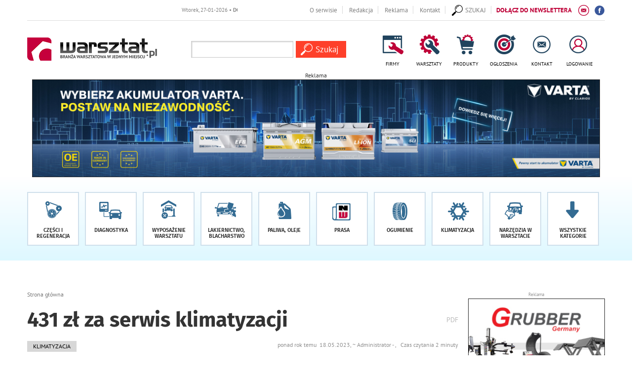

--- FILE ---
content_type: text/html; charset=UTF-8
request_url: https://warsztat.pl/artykuly/431-zl-za-serwis-klimatyzacji,76263
body_size: 20278
content:



<!DOCTYPE html>
<html lang="pl">
<!-- 2023 -->
<head>
  <meta charset="utf-8">
  <meta http-equiv="X-UA-Compatible" content="IE=edge">
  <meta name="viewport" content="width=device-width, initial-scale=1">
  <title> 431 zł za serwis klimatyzacji</title>
<meta name="description" content="Serwis lub diagnostyka niedziałającej klimatyzacji to najczęściej wykonywane usługi &nbsp;przez kierowc&oacute;w w okresie letnim. Cena r&oacute;żni się" />
<meta property="og:url" content="https://warsztat.pl/artykuly/431-zl-za-serwis-klimatyzacji,76263" />
<meta property="og:title" content=" 431 zł za serwis klimatyzacji" />
<meta property="og:description" content="Serwis lub diagnostyka niedziałającej klimatyzacji to najczęściej wykonywane usługi &nbsp;przez kierowc&oacute;w w okresie letnim. Cena r&oacute;żni się" />
<meta property="og:image" content="https://warsztat.pl/img/artykuly/76263_-431-zl-za-serwis-klimatyzacji_1.jpg" />
<meta property="og:image:type" content="image/jpeg" />
<meta property="og:image:width" content="868" />
<meta property="og:image:height" content="432" />
<meta name="twitter:card" content="summary_large_image">
<meta name="twitter:site" content="@warsztatpl">
<meta name="twitter:title" content=" 431 zł za serwis klimatyzacji">
<meta name="twitter:description" content="Serwis lub diagnostyka niedziałającej klimatyzacji to najczęściej wykonywane usługi &nbsp;przez kierowc&oacute;w w okresie letnim. Cena r&oacute;żni się w zależności od czynnika i modelu samochodu, ale w 2023">
<meta name="twitter:creator" content="@warsztatpl">
<meta name="twitter:image" content="https://warsztat.pl/img/artykuly/76263_-431-zl-za-serwis-klimatyzacji_1.jpg">
<meta name="twitter:domain" content="https://warsztat.pl">

  <link rel="shortcut icon" href="layout/favicon.png?dta=201703231216" />
  <base href="https://warsztat.pl/" />
  <!--[if ie]></base><![endif]-->
  <link href="css/bootstrap-c24-g20.css" rel="stylesheet">
  <link href="css/owl/owl.carousel.min.css" rel="stylesheet">
  <link href="css/owl/owl.theme.default.min.css" rel="stylesheet">
  <link rel="stylesheet" href="/css/leaflet/leaflet.css" />
  <link rel="stylesheet" href="/css/leaflet/MarkerCluster.css" />
  <link rel="stylesheet" href="/css/leaflet/MarkerCluster.Default.css" />
  <link rel="stylesheet" href="/css/leaflet/leaflet.fullscreen.css" />
  <link href="css/main2018.css?d=1769553766" rel="stylesheet">
  
        <link href="js/bootstrap-wysihtml5-0.0.2/bootstrap-wysihtml5-0.0.2.css" rel="stylesheet">
        <link href="css/photoswipe.css" rel="stylesheet">
        <link href="css/default-skin/default-skin.css" rel="stylesheet">
        <link href="css/bootstrap.datepicker.css" rel="stylesheet">
        <link href="css/trumbowyg.css" rel="stylesheet">    <!--[if lt IE 9]>
      <script src="https://oss.maxcdn.com/html5shiv/3.7.2/html5shiv.min.js"></script>
      <script src="https://oss.maxcdn.com/respond/1.4.2/respond.min.js"></script>
    <![endif]-->


	<!-- NOWY. -->
		<!-- Google Tag Manager -->
		<script>(function(w,d,s,l,i){w[l]=w[l]||[];w[l].push({'gtm.start':
		new Date().getTime(),event:'gtm.js'});var f=d.getElementsByTagName(s)[0],
		j=d.createElement(s),dl=l!='dataLayer'?'&l='+l:'';j.async=true;j.src=
		'https://www.googletagmanager.com/gtm.js?id='+i+dl;f.parentNode.insertBefore(j,f);
		})(window,document,'script','dataLayer','GTM-K3P8HDL');</script>
		<!-- End Google Tag Manager -->
	<!-- NOWY -->


  <!-- FastTony Pixel Code --> <script src="https://pixel.fasttony.com/8f72ac04ac1e4854979b6495b1bccf1a" async defer></script> <!-- End FastTony Pixel Code -->

  <!-- Hotjar Tracking Code for www.warsztat.pl -->
  <script>
    (function(h, o, t, j, a, r) {
      h.hj = h.hj || function() {
        (h.hj.q = h.hj.q || []).push(arguments)
      };
      h._hjSettings = {
        hjid: 1431565,
        hjsv: 6
      };
      a = o.getElementsByTagName('head')[0];
      r = o.createElement('script');
      r.async = 1;
      r.src = t + h._hjSettings.hjid + j + h._hjSettings.hjsv;
      a.appendChild(r);
    })(window, document, 'https://static.hotjar.com/c/hotjar-', '.js?sv=');
  </script>

  

	<script async src="https://pagead2.googlesyndication.com/pagead/js/adsbygoogle.js?client=ca-pub-1797989121062130"
     crossorigin="anonymous"></script>
	 
	<script>
	(function(h,e,a,t,m,p) {
	m=e.createElement(a);m.async=!0;m.src=t;
	p=e.getElementsByTagName(a)[0];p.parentNode.insertBefore(m,p);
	})(window,document,'script','https://u.heatmap.it/log.js');
	</script>
	
	<script src="/sw.js"></script>
	<script charset="UTF-8" src="https://s-eu-1.pushpushgo.com/js/655b450b2b207d722cd8802e.js" async="async"></script>
</head>

<body id="document">

  <!-- NOWY -->
	<!-- Google Tag Manager (noscript) -->
	<noscript><iframe src="https://www.googletagmanager.com/ns.html?id=GTM-K3P8HDL"
	height="0" width="0" style="display:none;visibility:hidden"></iframe></noscript>
	<!-- End Google Tag Manager (noscript) -->
  <!-- NOWY -->




  <script src="js/jquery-1.11.3.min.js"></script>
  <script src="js/custom-libs.js"></script>
  <script src="js/moment.min.js"></script>
  <script src="js/jquery.cookie.js?v=2"></script>
  <script src="js/jquery.easing-1.3.pack.min.js"></script>
  <script src="js/bootstrap.min.js"></script>
  <script src="js/owl/owl.carousel.min.js"></script>
  <script src="js/jquery.validationEngine.min.js"></script>
  <script src="js/jquery.validationEngine-pl.min.js"></script>
  <script src="/js/leaflet/leaflet.js"></script>
  <script src="/js/leaflet/leaflet.markercluster-src.js"></script>
  <script src="/js/leaflet/Leaflet.fullscreen.min.js"></script>
  
        <!--<script src="https://maps.googleapis.com/maps/api/js?sensor=false"></script>-->
        <script src="js/markerclusterer.js" type="text/javascript"></script>
        <script src="js/jquery.ticker.js"></script>
        <script src="js/bootstrap-datepicker.js"></script>
        <script src="js/trumbowyg.min.js"></script>
        <script src="js/photoswipe.min.js"></script>
        <script src="js/photoswipe-ui-default.min.js"></script>    <script src="js/preety_photo/js/jquery.prettyPhoto.js" type="text/javascript" charset="utf-8"></script>

    <!--<script src="https://ajax.googleapis.com/ajax/libs/jquery/1.9.0/jquery.min.js" type="text/javascript"></script>-->
    <link rel="stylesheet" href="js/preety_photo/css/prettyPhoto.css" type="text/css" media="screen" title="prettyPhoto main stylesheet" charset="utf-8" />
    <script type="text/javascript" charset="utf-8">
      $(document).ready(function() {
        $("area[rel^='prettyPhoto']").prettyPhoto();
        $(".gallery:first a[rel^='prettyPhoto']").prettyPhoto({
          animation_speed: 'normal',
          theme: 'light_square',
          slideshow: 3000,
          autoplay_slideshow: false
        });
        $(".gallery:gt(0) a[rel^='prettyPhoto']").prettyPhoto({
          animation_speed: 'fast',
          slideshow: 1000,
          hideflash: true
        });
      });
    </script>

    <script src="js/jquery.sudoSlider.min.js"></script>
  <script src='https://www.google.com/recaptcha/api.js'></script>
  <!--<link  href="js/previewer.min.css" rel="stylesheet">-->
  <!--<script src="js/previewer.min.js"></script>-->
  

  <script src="https://warsztat.pl/js/main.js?dta=202011169005"></script>
  <div id="fb-root"></div>
  <script>
    (function(d, s, id) {
      var js, fjs = d.getElementsByTagName(s)[0];
      if (d.getElementById(id)) return;
      js = d.createElement(s);
      js.id = id;
      js.src = "//connect.facebook.net/pl_PL/sdk.js#xfbml=1&version=v2.0";
      fjs.parentNode.insertBefore(js, fjs);
    }(document, 'script', 'facebook-jssdk'));
  </script>

<span id="sw" data-w=""></span>
	<span id="sh" data-h=""></span>

  <!-- Do banera super tło aby klikać i przenosić się na stronę można było -->
  <a href="#" style="position:absolute; left:0; width: 0; z-index:0;height: 100%; display:none;" id="bokLewy"></a>
  <a href="#" style="position:absolute; right:0; width: 0; z-index:0;height: 100%; display:none;" id="bokPrawy"></a>
  <!-- Do banera super tło aby klikać i przenosić się na stronę można było -->

  
      <script type="text/javascript">
        $(document).ready(function () {
          // Hide the div
          $("#newsletter-popup-wrapper").hide();
          $("#newsletter-popup-wrapper").delay(25000).fadeIn(500);

          $(".newsletter-popup-close").click(function(){
            $.get("includes/ajax.php",{mod:"newsletterCookie"},function(){$("#newsletter-popup-wrapper").remove();});
          });
        });
      </script>

      <div id="newsletter-popup-wrapper" data-id="109999" style="display: none;">
        <div class="pop-newsletter container">
          <div class="contentnewsletter relative img-responsive">
            <div class="contentb">
              <a href="newsletter?co=cookieset"><img src="layout/newsletter.jpg" class="img-responsive"></a>
              <span class="newsletter-popup-close"><img src="layout/popupnewsclose.gif" alt="" /></span>
            </div>
          </div>
        </div>
      </div>
			<script type="text/javascript">
	
				$(document).ready(function()
				{
					var width = $("body").find("#sw").attr("data-w")
					var height = $("body").find("#sh").attr("data-h");

					$.ajax({
						url: 'includes/ajax.php',
						type: 'GET',
						data: 'request=banerAjax&width='+width+'&height='+height+'&typ=139&blis=&modul=artykuly&typmob=&currurl=podstrona&com=',
						success: function(response) {
							$("#baner139").html(response);
						}
					});
				});
			</script>
			<div id="baner139"></div>  <ul class="skiplinks">
    <li><a href="https://warsztat.pl:443/artykuly/431-zl-za-serwis-klimatyzacji,76263#mg">Przejdź do menu głównego</a></li>
    <li><a class="gtwysz" href="https://warsztat.pl:443/artykuly/431-zl-za-serwis-klimatyzacji,76263#wyszukiwarka-wrapper">Przejdź do wyszukiwarki</a></li>
    <li><a href="https://warsztat.pl:443/artykuly/431-zl-za-serwis-klimatyzacji,76263#txt">Przejdź do głównej treści</a></li>
    <li><a href="mapa-strony">Mapa serwisu</a></li>
  </ul>

  <div class="container-fluid top-premium">
    <div class="row">
      <div class="col-md-24">
        <div class="container">
          <div class="links">
            <div class="row">
              
			<script src="js/jquery.liMarquee.min.js"></script>
			<script>
				$(window).load(function() {
					$('.str2').liMarquee({ direction: 'left', loop: -1, scrolldelay: 500, scrollamount: 50, circular: true, hoverstop:false,	drag: false	});
				});
			</script>
			<div class="col-md-9 hidden-xs hidden-sm">
 				<div id="eventsTop" class="str2 str_wrap"><a class="first" href="dzial/56-targi-wydarzenia/artykuly/,">Wtorek, 27-01-2026 <strong>• DO TARGÓW  POZOSTAŁO -1 DNI</strong></a>&nbsp;&nbsp;&nbsp;</div>
			</div>              <div class="col-md-15 col-md-24 txar">
                <a href="strony/o-serwisie" class="hidden-xs">O serwisie</a>
                <a href="strony/redakcja" class="hidden-xs">Redakcja</a>
                <a href="strony/reklama" class="hidden-xs">Reklama</a>
                <a href="strony/kontakt" class="last hidden-xs">Kontakt</a>
                <a href="https://www.facebook.com/Warsztatpl" target="_blank" class="facebook">
                  <img class="ico ico4 icopulse" src="layout/svg/if_facebook_circle_color_107175.svg">
                </a>
                <a href="newsletter" class="newsletter hidden-xs">
                  <span class="hidden-md hidden-sm hidden-xs">DOŁĄCZ DO NEWSLETTERA</span>
                  <span class="hidden-lg">NEWSLETTER</span>
                  <img class="ico ico2" src="layout/svg/if_Mail_194919.svg">
                </a>
                <span id="wyszukiwarka-btn"><a class="i6" href="#"><img class="ico ico2" src="layout/search-alt.svg" style="margin-left:0;"><span class="txt" style="margin-left: 5px;">SZUKAJ</span></a></span>              </div>
            </div>
          </div>
        </div>
      </div>
    </div>
  </div>

  
		<div id="wyszukiwarka-wrapper" class="container collapse">
			<div class="wyszukiwarka">
				<div class="row">
					<div class="col-lg-24 col-md-24">
						<p class="label1">Szukaj</p>
							<a href="#" class="label2" id="wyszukiwarka-btn3">
								Zamknij <span aria-hidden="true">X</span>
								<span class="sr-only">wyszukiwarkę</span>
							</a>
						<form method="post" action="szukaj" class="validate" autocomplete="off">
							<div class="input-container">
								<input type="hidden" name="dodajzapisz" value="1">
								<input id="tag_name" type="text" name="keyword" class="input" placeholder="Wyszukaj na stronie" value=""/>
								<ul id="tags_list"></ul>
							</div>
							<input type="submit" value="Szukaj" class="submit pointer" />
						</form>
					</div>
				</div>
			</div>
 		</div>
  <div class="container-fluid top">
			  <div class="row">
				 <div class="container">
					 <ul class="left-icons col-lg-24 col-md-24 col-sm-24 col-xs-24 boffset3">
						  <li class="logo-wrapper"><a href="https://warsztat.pl" class="imagealpha"><img src="img/serwisy/1/logo.png" alt="https://warsztat.pl" class="logo img-responsive" /></a>
						  </li><li class="wyszukiwarkaavoc"><form method="post" action="szukaj" class="validate" autocomplete="off">
						 <div class="input-container">
							 <input type="hidden" name="dodajzapisz" value="1">
							 <input id="tag_name1" type="text" name="keyword" class="input" value=""/>
							 <ul id="tags_list"></ul>
						 </div>
						 <input type="submit" value="Szukaj" class="submit pointer" />
					 </form></li></li>
						   <li class="ic"><a class="i1" href="firmy"><span class="ico"></span><span class="txt">FIRMY</span></a></li>
						 <li class="ic"><a class="i2" href="warsztaty"><span class="ico"></span><span class="txt">WARSZTATY</span></a></li>
						 <li class="ic"><a class="i3" href="produkty"><span class="ico"></span><span class="txt">PRODUKTY</span></a></li>
						 <li class="ic"><a class="i4" href="ogloszenia"><span class="ico"></span><span class="txt">OGŁOSZENIA</span></a></li>
						 <li class="ic"><a class="i8" href="strony/kontakt"><span class="ico"></span><span class="txt">KONTAKT</span></a></li>
						 <!--<li class="ic"><a class="i5" href="dzial/54-promocje"><span class="ico"></span><span class="txt">PROMOCJE</span></a></li>-->
							 <li class="ic"><a class="i7" href="/konto"><span class="ico"></span><span class="txt">LOGOWANIE</span></a></li></ul>
				 </div>
			  </div><div class="row">
			  <div class="container">
				  <div class="col-lg-24 col-md-24 col-sm-24 col-xs-24 voffset2">
			<script type="text/javascript">
	
				$(document).ready(function()
				{
					var width = $("body").find("#sw").attr("data-w")
					var height = $("body").find("#sh").attr("data-h");

					$.ajax({
						url: 'includes/ajax.php',
						type: 'GET',
						data: 'request=banerAjax&width='+width+'&height='+height+'&typ=199&blis=&modul=artykuly&typmob=216&currurl=podstrona&com=',
						success: function(response) {
							$("#baner199").html(response);
						}
					});
				});
			</script>
			<div id="baner199"></div></div>
				  </div>
				  </div></div>
  
		<div class="container-fluid menu">
	 		<div id="mg" class="row">
				<div class="container">
					<div class="row">
						<div class="col-lg-24 col-md-24">
							<nav class="navbar navbar-default">
			 			    <div class="navbar-header">
								<span data-toggle="collapse" data-target="#bs-example-navbar-collapse-1" class="header-title hidden-lg hidden-md ">Menu</span>
									<button type="button" class="hidden-lg hidden-md navbar-toggle collapsed" data-toggle="collapse" data-target="#bs-example-navbar-collapse-1">
										<span class="sr-only">Rozwiń nawigację</span>
										<span class="icon-bar"></span>
										<span class="icon-bar"></span>
										<span class="icon-bar"></span>
									</button>
									<li style="display: none" class="search-link hidden-lg hidden-md" id="wyszukiwarka-btn2">
										<a href=""><span class="glyphicon glyphicon-search" aria-hidden="true"></span><span class="sr-only">rozwiń poniżej</span></a>
									</li>
					  			</div>

				 			    <div class="collapse navbar-collapse portal-tabs" id="bs-example-navbar-collapse-1">
					 			  	<ul>
											<li class="li link-1 ">
												<a href="dzial/7-czesci-i-regeneracja" class="a"><span class="ico"></span><p class="txt">Części i regeneracja</p></a>
 											</li>
											<li class="li link-2 ">
												<a href="dzial/8-diagnostyka" class="a"><span class="ico"></span><p class="txt">Diagnostyka</p></a>
 											</li>
											<li class="li link-3 ">
												<a href="dzial/9-wyposazenie-warsztatu" class="a"><span class="ico"></span><p class="txt">Wyposażenie warsztatu</p></a>
 											</li>
											<li class="li link-4 ">
												<a href="dzial/10-lakiernictwo-i-blacharstwo" class="a"><span class="ico"></span><p class="txt">Lakiernictwo, blacharstwo</p></a>
 											</li>
											<li class="li link-5 ">
												<a href="dzial/12-paliwa-i-oleje" class="a"><span class="ico"></span><p class="txt">Paliwa, oleje</p></a>
 											</li>
											<li class="li link-6 ">
												<a href="https://nowoczesnywarsztat.pl/prenumerata" class="a"><span class="ico"></span><p class="txt">Prasa</p></a>
 											</li>
											<li class="li link-7 ">
												<a href="dzial/15-ogumienie" class="a"><span class="ico"></span><p class="txt">Ogumienie</p></a>
 											</li>
											<li class="li link-8 ">
												<a href="dzial/102-klimatyzacja" class="a"><span class="ico"></span><p class="txt">Klimatyzacja</p></a>
 											</li>
											<li class="li link-9 ">
												<a href="dzial/11-narzedzia-w-warsztacie" class="a"><span class="ico"></span><p class="txt">Narzędzia&nbsp;w warsztacie</p></a>
 											</li>
												<li class="li link-21">
													<a role="button" data-toggle="collapse" href="#secondlineofmenu" aria-expanded="false" aria-controls="secondlineofmenu" class="a"><span class="ico"></span><p class="txt">Wszystkie kategorie</p></a>
	 											</li></ul><div id="secondlineofmenu" class="collapse"><ul>
											<li class="li link-10 ">
												<a href="dzial/13-chemia-w-warsztacie" class="a"><span class="ico"></span><p class="txt">Chemia w warsztacie</p></a>
 											</li>
											<li class="li link-11 ">
												<a href="dzial/17-pojazdy-uzytkowe" class="a"><span class="ico"></span><p class="txt">Pojazdy użytkowe</p></a>
 											</li>
											<li class="li link-12 ">
												<a href="dzial/213-auto-detailing" class="a"><span class="ico"></span><p class="txt">Auto detaling</p></a>
 											</li>
											<li class="li link-13 ">
												<a href="dzial/105-wydarzenia-rynkowe" class="a"><span class="ico"></span><p class="txt">Wydarzenia rynkowe</p></a>
 											</li>
											<li class="li link-14 ">
												<a href="dzial/14-instalacje-gazowe" class="a"><span class="ico"></span><p class="txt">Instalacje gazowe</p></a>
 											</li>
											<li class="li link-15 ">
												<a href="/dzial/101-prawo" class="a"><span class="ico"></span><p class="txt">Prawo</p></a>
 											</li>
											<li class="li link-16 ">
												<a href="dzial/56-targi-wydarzenia" class="a"><span class="ico"></span><p class="txt">Targi</p></a>
 											</li>
											<li class="li link-17 ">
												<a href="slownik" class="a"><span class="ico"></span><p class="txt">Słownik <span class="hidden-md">motoryzacyjny</span></p></a>
 											</li>
											<li class="li link-18 ">
												<a href="galerie" class="a"><span class="ico"></span><p class="txt">Galerie zdjęć </p></a>
 											</li>
											<li class="li link-19 ">
												<a href="video" class="a"><span class="ico"></span><p class="txt">Materiały video</p></a>
 											</li>
									</ul></div>
								</div>
							</nav>
							</ul>
					  </div>
					</div>
				</div>
			</div>
		</div>

  
  <div id="txt" class="voffset4 container-fluid">
    <div class="row">
      <div class="conterner"><div class="row"><div class="col-xs-24 boffset3">
			<script type="text/javascript">
	
				$(document).ready(function()
				{
					var width = $("body").find("#sw").attr("data-w")
					var height = $("body").find("#sh").attr("data-h");

					$.ajax({
						url: 'includes/ajax.php',
						type: 'GET',
						data: 'request=banerAjax&width='+width+'&height='+height+'&typ=&blis=&modul=artykuly&typmob=217&currurl=podstrona&com=',
						success: function(response) {
							$("#baner").html(response);
						}
					});
				});
			</script>
			<div id="baner"></div></div></div></div>
				<div class="container">
					<div class="row">
						<div class="col-md-18 voffset3">
							<div class="sub-page-header">
								<ol class="breadcrumb">
									<li class="home"><a href="">Strona główna</a></li>
								</ol>
								<h2 class="print-title"> 431 zł za serwis klimatyzacji</h2>
								<ul class="print-icons">
										<li><a rel="nofollow" target="_blank" class="icon" href="drukujpdf/artykul/76263" title="wydrukuj podstronę do pdf"><span class="sr-only">wydrukuj podstronę do </span>PDF</a></li>
								</ul>
									<div class="cleardiv">
										<p class="label1"><A href="dzial/102-klimatyzacja">Klimatyzacja</a></p><p class="data">ponad rok temu &nbsp;18.05.2023, ~ Administrator - , &nbsp;&nbsp;Czas czytania 2  minuty</p></div>
							</div>
							<div class="cleardiv"></div>
							<div class="sub-page-content">
								<div id="kontowrap">
										<script type="text/javascript">

											function letterSize(size) {
												$(".artykul-opis").css({"font-size":size+"px","line-height":(size+8)+"px"});$(".artykul-autor").css({"line-height":"13px"});
											}
											$(document).ready(function()
											{

												$(".photo-caption").each(function ()
												{
												  if ($(this).css("float") == "left") { $(this).addClass("left"); }
												  if ($(this).css("float") == "right") { $(this).addClass("right"); }
												})
											});

										</script>
											<div class="cleardiv"></div>
											<div class="clearafter img-wrapper voffset2 relative">
												<img src="https://warsztat.pl/img/artykuly/76263_-431-zl-za-serwis-klimatyzacji_1.jpg?dta=1684402260" alt=" 431 zł za serwis klimatyzacji" class="img-responsive "/>
											</div> <div id="opis" class="txt voffset3"><p><strong>Serwis lub diagnostyka niedziałającej klimatyzacji to najczęściej wykonywane usługi  przez kierowców w okresie letnim. Cena różni się w zależności od czynnika i modelu samochodu, ale w 2023 kierowcy powinni nastawić się na średni wydatek na klimatyzację samochodową w okolicy 431 zł. </strong></p><h3>Taniej serwisować niż naprawiać</h3><p>Z analizy zleceń umawianych przez portal DobryMechanik.pl w 2023 roku wynika, że <strong>serwis klimatyzacji w przypadku starego czynnika (R134a, zwykle samochody wyprodukowane do 2017 roku) to średni koszt 328 zł. Przy nowym czynniku (R-1234yf, auta wyprodukowane po styczniu 2017) koszt jest wyższy i średnio serwis klimatyzacji samochodowej to 516 zł.</strong> Liczby jasno pokazują, że taniej regularnie serwisować niż naprawiać. <strong>Diagnostyka niedziałającej klimatyzacji może oznaczać wydatek rzędu 1000 - 1500 zł.   </strong>         </p><p><em>- Najbardziej powszechnym symptomem problemu z klimatyzacją jest słabsze chłodzenie lub nawet kompletny brak zimnego powietrza z kratek wentylacyjnych. Warto zwrócić uwagę też na tak zwane "syczenie", które może świadczyć o zbyt małej ilości czynnika w aucie, co z kolei może wskazywać na nieszczelność układu </em>- komentuje Mateusz Gołębiowski, Doradca Serwisowy i ekspert portalu DobryMechanik.pl <br id="isPasted" /> </p><p><img alt="źródło: www.dobrymechanik.pl" src="https://prowly-uploads.s3.eu-west-1.amazonaws.com/uploads/25208/assets/544703/large-ac11c9bd69cbee3b97cfb69bcf8900f6.jpg" /></p><p><em>źródło: www.dobrymechanik.pl</em></p><p>Mechanicy zalecają, by <strong>serwis klimatyzacji wykonywać przynajmniej raz w roku</strong>.  Mowa tu głównie o uzupełnieniu czynnika chłodzącego oraz odgrzybianiu całego układu. Rekomendowana jest również <strong>wymiana filtra kabinowego. Średni koszt usługi to 76 zł. </strong> </p><p><em>- Całe powietrze którym oddychamy będąc w samochodzie filtrowane jest przez filtr przestrzeni pasażerskiej, więc dobrą praktyką przy serwisie klimatyzacji jest wymiana filtra kabinowego. Dodatkowo dezynfekcja czyli ozonowanie, odgrzybianie czy czyszczenie chemiczne mają zabijać wszelkiego rodzaju grzyby i bakterie </em>- podsumowuje Mateusz Gołębiowski, Doradca Serwisowy i ekspert portalu DobryMechanik.pl</p><h3><strong>Co psuje się najczęściej? </strong></h3><p>Najczęściej spotykane usługi związane z naprawą klimatyzacji samochodowej to:            </p><ul>	<li>Wymiana chłodnicy klimatyzacji</li>	<li>Wymiana filtra osuszacza klimatyzacji</li>	<li>Wymiana osuszacza klimatyzacji</li>	<li>Wymiana oleju w sprężarce klimatyzacji</li>	<li>Wymiana sprężarki klimatyzacji</li>	<li>Wymiana parownika klimatyzacji</li>	<li>Wymiana przewodów klimatyzacji</li>	<li>Wymiana zaworu klimatyzacji</li></ul><p>Kierowcy coraz chętniej korzystają z możliwości rezerwacji wizyty na serwis klimatyzacji przez portal DobryMechanik.pl. Umówienie się online na portalu pozwala na zarezerwowanie konkretnej daty i godziny wykonania usługi w warsztacie. W kwietniu 2023 w porównaniu do kwietnia zeszłego roku, 89% więcej kierowców skorzystało z DobryMechanik.pl, by umówić się online na serwis klimatyzacji.</p></div>
										<div class="cleardiv"></div>
										<div class="voffset4 boffset3 clearafter">
											</div>
											<div class="row">
												<div class="col-lg-16 col-md-24 col-xs-24 col-sm-24 spolecznosciowki voffset3"><ul class="share-buttons nowrap">
				<li><a rel="nofollow" href="https://www.facebook.com/sharer/sharer.php?u=https://warsztat.pl:443/artykuly/431-zl-za-serwis-klimatyzacji,76263&t=" title="Udostępnij na Facebooku" target="_blank"><img alt="Udostępnij na  Facebooku" src="layout/socicon-custom/facebook.png"></a></li>
				<li><a rel="nofollow" href="https://twitter.com/intent/tweet?source=https://warsztat.pl:443/artykuly/431-zl-za-serwis-klimatyzacji,76263" target="_blank" title="Zamieść na Tweeterze"><img alt="Zamieść na Tweeterze" src="layout/socicon-custom/twitter.png"></a></li>
				<li><a rel="nofollow" href="http://pinterest.com/pin/create/button/?url=https://warsztat.pl:443/artykuly/431-zl-za-serwis-klimatyzacji,76263" target="_blank" title="Udostępnij na Pintereście"><img alt="Udostępnij na Pintereście" src="layout/socicon-custom/pinterest.png"></a></li>
				<li><a rel="nofollow" href="http://www.linkedin.com/shareArticle?mini=true&url=https://warsztat.pl:443/artykuly/431-zl-za-serwis-klimatyzacji,76263" target="_blank" title="Udostępnij na LinkedIn"><img alt="Udostępnij na  LinkedIn" src="layout/socicon-custom/linkedin.png"></a></li>
			</ul></div>
											</div><div class="nextarticle hidden-xs empty" id="76263"></div><style type="text/css">@import url("https://assets.mlcdn.com/fonts.css?version=1741947");</style>
    <style type="text/css">
    /* LOADER */
    .ml-form-embedSubmitLoad {
      display: inline-block;
      width: 20px;
      height: 20px;
    }

    .g-recaptcha {
    transform: scale(1);
    -webkit-transform: scale(1);
    transform-origin: 0 0;
    -webkit-transform-origin: 0 0;
    height: ;
    }

    .sr-only {
      position: absolute;
      width: 1px;
      height: 1px;
      padding: 0;
      margin: -1px;
      overflow: hidden;
      clip: rect(0,0,0,0);
      border: 0;
    }

    .ml-form-embedSubmitLoad:after {
      content: " ";
      display: block;
      width: 11px;
      height: 11px;
      margin: 1px;
      border-radius: 50%;
      border: 4px solid #fff;
    border-color: #ffffff #ffffff #ffffff transparent;
    animation: ml-form-embedSubmitLoad 1.2s linear infinite;
    }
    @keyframes ml-form-embedSubmitLoad {
      0% {
      transform: rotate(0deg);
      }
      100% {
      transform: rotate(360deg);
      }
    }
      #mlb2-23889917.ml-form-embedContainer {
        box-sizing: border-box;
        display: table;
        margin: 0 auto;
        position: static;
        width: 100% !important;
      }
      #mlb2-23889917.ml-form-embedContainer h4,
      #mlb2-23889917.ml-form-embedContainer p,
      #mlb2-23889917.ml-form-embedContainer span,
      #mlb2-23889917.ml-form-embedContainer button {
        text-transform: none !important;
        letter-spacing: normal !important;
      }
      #mlb2-23889917.ml-form-embedContainer .ml-form-embedWrapper {
        background-color: #f6f6f6;
        
        border-width: 0px;
        border-color: transparent;
        border-radius: 4px;
        border-style: solid;
        box-sizing: border-box;
        display: inline-block !important;
        margin: 0;
        padding: 0;
        position: relative;
              }
      #mlb2-23889917.ml-form-embedContainer .ml-form-embedWrapper.embedPopup,
      #mlb2-23889917.ml-form-embedContainer .ml-form-embedWrapper.embedDefault { width: 100%; }
      #mlb2-23889917.ml-form-embedContainer .ml-form-embedWrapper.embedForm { max-width: 100%; width: 100%; margin: 25px 0; }
      #mlb2-23889917.ml-form-embedContainer .ml-form-align-left { text-align: left; }
      #mlb2-23889917.ml-form-embedContainer .ml-form-align-center { text-align: center; }
      #mlb2-23889917.ml-form-embedContainer .ml-form-align-default { display: table-cell !important; vertical-align: middle !important; text-align: center !important; }
      #mlb2-23889917.ml-form-embedContainer .ml-form-align-right { text-align: right; }
      #mlb2-23889917.ml-form-embedContainer .ml-form-embedWrapper .ml-form-embedHeader img {
        border-top-left-radius: 4px;
        border-top-right-radius: 4px;
        height: auto;
        margin: 0 auto !important;
        max-width: 100%;
        width: undefinedpx;
      }
      #mlb2-23889917.ml-form-embedContainer .ml-form-embedWrapper .ml-form-embedBody,
      #mlb2-23889917.ml-form-embedContainer .ml-form-embedWrapper .ml-form-successBody {
        padding: 20px 20px 0 20px;
      }
      #mlb2-23889917.ml-form-embedContainer .ml-form-embedWrapper .ml-form-embedBody.ml-form-embedBodyHorizontal {
        padding-bottom: 0;
      }
      #mlb2-23889917.ml-form-embedContainer .ml-form-embedWrapper .ml-form-embedBody .ml-form-embedContent,
      #mlb2-23889917.ml-form-embedContainer .ml-form-embedWrapper .ml-form-successBody .ml-form-successContent {
        text-align: left;
        margin: 0 0 20px 0;
      }
      #mlb2-23889917.ml-form-embedContainer .ml-form-embedWrapper .ml-form-embedBody .ml-form-embedContent h4,
      #mlb2-23889917.ml-form-embedContainer .ml-form-embedWrapper .ml-form-successBody .ml-form-successContent h4 {
        color: #000000;
        font-family: 'Open Sans', Arial, Helvetica, sans-serif;
        font-size: 30px;
        font-weight: 400;
        margin: 0 0 10px 0;
        text-align: left;
        word-break: break-word;
      }
      #mlb2-23889917.ml-form-embedContainer .ml-form-embedWrapper .ml-form-embedBody .ml-form-embedContent p,
      #mlb2-23889917.ml-form-embedContainer .ml-form-embedWrapper .ml-form-successBody .ml-form-successContent p {
        color: #000000;
        font-family: 'Open Sans', Arial, Helvetica, sans-serif;
        font-size: 14px;
        font-weight: 400;
        line-height: 20px;
        margin: 0 0 10px 0;
        text-align: left;
      }
      #mlb2-23889917.ml-form-embedContainer .ml-form-embedWrapper .ml-form-embedBody .ml-form-embedContent ul,
      #mlb2-23889917.ml-form-embedContainer .ml-form-embedWrapper .ml-form-embedBody .ml-form-embedContent ol,
      #mlb2-23889917.ml-form-embedContainer .ml-form-embedWrapper .ml-form-successBody .ml-form-successContent ul,
      #mlb2-23889917.ml-form-embedContainer .ml-form-embedWrapper .ml-form-successBody .ml-form-successContent ol {
        color: #000000;
        font-family: 'Open Sans', Arial, Helvetica, sans-serif;
        font-size: 14px;
      }
      #mlb2-23889917.ml-form-embedContainer .ml-form-embedWrapper .ml-form-embedBody .ml-form-embedContent ol ol,
      #mlb2-23889917.ml-form-embedContainer .ml-form-embedWrapper .ml-form-successBody .ml-form-successContent ol ol {
        list-style-type: lower-alpha;
      }
      #mlb2-23889917.ml-form-embedContainer .ml-form-embedWrapper .ml-form-embedBody .ml-form-embedContent ol ol ol,
      #mlb2-23889917.ml-form-embedContainer .ml-form-embedWrapper .ml-form-successBody .ml-form-successContent ol ol ol {
        list-style-type: lower-roman;
      }
      #mlb2-23889917.ml-form-embedContainer .ml-form-embedWrapper .ml-form-embedBody .ml-form-embedContent p a,
      #mlb2-23889917.ml-form-embedContainer .ml-form-embedWrapper .ml-form-successBody .ml-form-successContent p a {
        color: #000000;
        text-decoration: underline;
      }

      #mlb2-23889917.ml-form-embedContainer .ml-form-embedWrapper .ml-block-form .ml-field-group {
        text-align: left!important;
      }

      #mlb2-23889917.ml-form-embedContainer .ml-form-embedWrapper .ml-block-form .ml-field-group label {
        margin-bottom: 5px;
        color: #333333;
        font-size: 14px;
        font-family: 'Open Sans', Arial, Helvetica, sans-serif;
        font-weight: bold; font-style: normal; text-decoration: none;;
        display: inline-block;
        line-height: 20px;
      }
      #mlb2-23889917.ml-form-embedContainer .ml-form-embedWrapper .ml-form-embedBody .ml-form-embedContent p:last-child,
      #mlb2-23889917.ml-form-embedContainer .ml-form-embedWrapper .ml-form-successBody .ml-form-successContent p:last-child {
        margin: 0;
      }
      #mlb2-23889917.ml-form-embedContainer .ml-form-embedWrapper .ml-form-embedBody form {
        margin: 0;
        width: 100%;
      }
      #mlb2-23889917.ml-form-embedContainer .ml-form-embedWrapper .ml-form-embedBody .ml-form-formContent,
      #mlb2-23889917.ml-form-embedContainer .ml-form-embedWrapper .ml-form-embedBody .ml-form-checkboxRow {
        margin: 0 0 20px 0;
        width: 100%;
      }
      #mlb2-23889917.ml-form-embedContainer .ml-form-embedWrapper .ml-form-embedBody .ml-form-checkboxRow {
        float: left;
      }
      #mlb2-23889917.ml-form-embedContainer .ml-form-embedWrapper .ml-form-embedBody .ml-form-formContent.horozintalForm {
        margin: 0;
        padding: 0 0 20px 0;
        width: 100%;
        height: auto;
        float: left;
      }
      #mlb2-23889917.ml-form-embedContainer .ml-form-embedWrapper .ml-form-embedBody .ml-form-fieldRow {
        margin: 0 0 10px 0;
        width: 100%;
      }
      #mlb2-23889917.ml-form-embedContainer .ml-form-embedWrapper .ml-form-embedBody .ml-form-fieldRow.ml-last-item {
        margin: 0;
      }
      #mlb2-23889917.ml-form-embedContainer .ml-form-embedWrapper .ml-form-embedBody .ml-form-fieldRow.ml-formfieldHorizintal {
        margin: 0;
      }
      #mlb2-23889917.ml-form-embedContainer .ml-form-embedWrapper .ml-form-embedBody .ml-form-fieldRow input {
        background-color: #ffffff !important;
        color: #333333 !important;
        border-color: #cccccc;
        border-radius: 4px !important;
        border-style: solid !important;
        border-width: 1px !important;
        font-family: 'Open Sans', Arial, Helvetica, sans-serif;
        font-size: 14px !important;
        height: auto;
        line-height: 21px !important;
        margin-bottom: 0;
        margin-top: 0;
        margin-left: 0;
        margin-right: 0;
        padding: 10px 10px !important;
        width: 100% !important;
        box-sizing: border-box !important;
        max-width: 100% !important;
      }
      #mlb2-23889917.ml-form-embedContainer .ml-form-embedWrapper .ml-form-embedBody .ml-form-fieldRow input::-webkit-input-placeholder,
      #mlb2-23889917.ml-form-embedContainer .ml-form-embedWrapper .ml-form-embedBody .ml-form-horizontalRow input::-webkit-input-placeholder { color: #333333; }

      #mlb2-23889917.ml-form-embedContainer .ml-form-embedWrapper .ml-form-embedBody .ml-form-fieldRow input::-moz-placeholder,
      #mlb2-23889917.ml-form-embedContainer .ml-form-embedWrapper .ml-form-embedBody .ml-form-horizontalRow input::-moz-placeholder { color: #333333; }

      #mlb2-23889917.ml-form-embedContainer .ml-form-embedWrapper .ml-form-embedBody .ml-form-fieldRow input:-ms-input-placeholder,
      #mlb2-23889917.ml-form-embedContainer .ml-form-embedWrapper .ml-form-embedBody .ml-form-horizontalRow input:-ms-input-placeholder { color: #333333; }

      #mlb2-23889917.ml-form-embedContainer .ml-form-embedWrapper .ml-form-embedBody .ml-form-fieldRow input:-moz-placeholder,
      #mlb2-23889917.ml-form-embedContainer .ml-form-embedWrapper .ml-form-embedBody .ml-form-horizontalRow input:-moz-placeholder { color: #333333; }

      #mlb2-23889917.ml-form-embedContainer .ml-form-embedWrapper .ml-form-embedBody .ml-form-fieldRow textarea, #mlb2-23889917.ml-form-embedContainer .ml-form-embedWrapper .ml-form-embedBody .ml-form-horizontalRow textarea {
        background-color: #ffffff !important;
        color: #333333 !important;
        border-color: #cccccc;
        border-radius: 4px !important;
        border-style: solid !important;
        border-width: 1px !important;
        font-family: 'Open Sans', Arial, Helvetica, sans-serif;
        font-size: 14px !important;
        height: auto;
        line-height: 21px !important;
        margin-bottom: 0;
        margin-top: 0;
        padding: 10px 10px !important;
        width: 100% !important;
        box-sizing: border-box !important;
        max-width: 100% !important;
      }

      #mlb2-23889917.ml-form-embedContainer .ml-form-embedWrapper .ml-form-embedBody .ml-form-fieldRow .custom-radio .custom-control-label::before, #mlb2-23889917.ml-form-embedContainer .ml-form-embedWrapper .ml-form-embedBody .ml-form-horizontalRow .custom-radio .custom-control-label::before, #mlb2-23889917.ml-form-embedContainer .ml-form-embedWrapper .ml-form-embedBody .ml-form-fieldRow .custom-checkbox .custom-control-label::before, #mlb2-23889917.ml-form-embedContainer .ml-form-embedWrapper .ml-form-embedBody .ml-form-horizontalRow .custom-checkbox .custom-control-label::before, #mlb2-23889917.ml-form-embedContainer .ml-form-embedWrapper .ml-form-embedBody .ml-form-embedPermissions .ml-form-embedPermissionsOptionsCheckbox .label-description::before, #mlb2-23889917.ml-form-embedContainer .ml-form-embedWrapper .ml-form-embedBody .ml-form-interestGroupsRow .ml-form-interestGroupsRowCheckbox .label-description::before, #mlb2-23889917.ml-form-embedContainer .ml-form-embedWrapper .ml-form-embedBody .ml-form-checkboxRow .label-description::before {
          border-color: #cccccc!important;
          background-color: #ffffff!important;
      }

      #mlb2-23889917.ml-form-embedContainer .ml-form-embedWrapper .ml-form-embedBody .ml-form-fieldRow input.custom-control-input[type="checkbox"]{
        box-sizing: border-box;
        padding: 0;
        position: absolute;
        z-index: -1;
        opacity: 0;
        margin-top: 5px;
        margin-left: -1.5rem;
        overflow: visible;
      }

      #mlb2-23889917.ml-form-embedContainer .ml-form-embedWrapper .ml-form-embedBody .ml-form-fieldRow .custom-checkbox .custom-control-label::before, #mlb2-23889917.ml-form-embedContainer .ml-form-embedWrapper .ml-form-embedBody .ml-form-horizontalRow .custom-checkbox .custom-control-label::before, #mlb2-23889917.ml-form-embedContainer .ml-form-embedWrapper .ml-form-embedBody .ml-form-embedPermissions .ml-form-embedPermissionsOptionsCheckbox .label-description::before, #mlb2-23889917.ml-form-embedContainer .ml-form-embedWrapper .ml-form-embedBody .ml-form-interestGroupsRow .ml-form-interestGroupsRowCheckbox .label-description::before, #mlb2-23889917.ml-form-embedContainer .ml-form-embedWrapper .ml-form-embedBody .ml-form-checkboxRow .label-description::before {
        border-radius: 4px!important;
      }


      #mlb2-23889917.ml-form-embedContainer .ml-form-embedWrapper .ml-form-embedBody .ml-form-checkboxRow input[type=checkbox]:checked~.label-description::after, #mlb2-23889917.ml-form-embedContainer .ml-form-embedWrapper .ml-form-embedBody .ml-form-embedPermissions .ml-form-embedPermissionsOptionsCheckbox input[type=checkbox]:checked~.label-description::after, #mlb2-23889917.ml-form-embedContainer .ml-form-embedWrapper .ml-form-embedBody .ml-form-fieldRow .custom-checkbox .custom-control-input:checked~.custom-control-label::after, #mlb2-23889917.ml-form-embedContainer .ml-form-embedWrapper .ml-form-embedBody .ml-form-horizontalRow .custom-checkbox .custom-control-input:checked~.custom-control-label::after, #mlb2-23889917.ml-form-embedContainer .ml-form-embedWrapper .ml-form-embedBody .ml-form-interestGroupsRow .ml-form-interestGroupsRowCheckbox input[type=checkbox]:checked~.label-description::after {
        background-image: url("data:image/svg+xml,%3csvg xmlns='http://www.w3.org/2000/svg' viewBox='0 0 8 8'%3e%3cpath fill='%23fff' d='M6.564.75l-3.59 3.612-1.538-1.55L0 4.26 2.974 7.25 8 2.193z'/%3e%3c/svg%3e");
      }

      #mlb2-23889917.ml-form-embedContainer .ml-form-embedWrapper .ml-form-embedBody .ml-form-fieldRow .custom-radio .custom-control-input:checked~.custom-control-label::after, #mlb2-23889917.ml-form-embedContainer .ml-form-embedWrapper .ml-form-embedBody .ml-form-fieldRow .custom-radio .custom-control-input:checked~.custom-control-label::after {
        background-image: url("data:image/svg+xml,%3csvg xmlns='http://www.w3.org/2000/svg' viewBox='-4 -4 8 8'%3e%3ccircle r='3' fill='%23fff'/%3e%3c/svg%3e");
      }

      #mlb2-23889917.ml-form-embedContainer .ml-form-embedWrapper .ml-form-embedBody .ml-form-fieldRow .custom-radio .custom-control-input:checked~.custom-control-label::before, #mlb2-23889917.ml-form-embedContainer .ml-form-embedWrapper .ml-form-embedBody .ml-form-horizontalRow .custom-radio .custom-control-input:checked~.custom-control-label::before, #mlb2-23889917.ml-form-embedContainer .ml-form-embedWrapper .ml-form-embedBody .ml-form-fieldRow .custom-checkbox .custom-control-input:checked~.custom-control-label::before, #mlb2-23889917.ml-form-embedContainer .ml-form-embedWrapper .ml-form-embedBody .ml-form-horizontalRow .custom-checkbox .custom-control-input:checked~.custom-control-label::before, #mlb2-23889917.ml-form-embedContainer .ml-form-embedWrapper .ml-form-embedBody .ml-form-embedPermissions .ml-form-embedPermissionsOptionsCheckbox input[type=checkbox]:checked~.label-description::before, #mlb2-23889917.ml-form-embedContainer .ml-form-embedWrapper .ml-form-embedBody .ml-form-interestGroupsRow .ml-form-interestGroupsRowCheckbox input[type=checkbox]:checked~.label-description::before, #mlb2-23889917.ml-form-embedContainer .ml-form-embedWrapper .ml-form-embedBody .ml-form-checkboxRow input[type=checkbox]:checked~.label-description::before  {
          border-color: #000000!important;
          background-color: #000000!important;
      }

      #mlb2-23889917.ml-form-embedContainer .ml-form-embedWrapper .ml-form-embedBody .ml-form-fieldRow .custom-radio .custom-control-label::before, #mlb2-23889917.ml-form-embedContainer .ml-form-embedWrapper .ml-form-embedBody .ml-form-horizontalRow .custom-radio .custom-control-label::before, #mlb2-23889917.ml-form-embedContainer .ml-form-embedWrapper .ml-form-embedBody .ml-form-fieldRow .custom-radio .custom-control-label::after, #mlb2-23889917.ml-form-embedContainer .ml-form-embedWrapper .ml-form-embedBody .ml-form-horizontalRow .custom-radio .custom-control-label::after, #mlb2-23889917.ml-form-embedContainer .ml-form-embedWrapper .ml-form-embedBody .ml-form-fieldRow .custom-checkbox .custom-control-label::before, #mlb2-23889917.ml-form-embedContainer .ml-form-embedWrapper .ml-form-embedBody .ml-form-fieldRow .custom-checkbox .custom-control-label::after, #mlb2-23889917.ml-form-embedContainer .ml-form-embedWrapper .ml-form-embedBody .ml-form-horizontalRow .custom-checkbox .custom-control-label::before, #mlb2-23889917.ml-form-embedContainer .ml-form-embedWrapper .ml-form-embedBody .ml-form-horizontalRow .custom-checkbox .custom-control-label::after {
           top: 2px;
           box-sizing: border-box;
      }

      #mlb2-23889917.ml-form-embedContainer .ml-form-embedWrapper .ml-form-embedBody .ml-form-embedPermissions .ml-form-embedPermissionsOptionsCheckbox .label-description::before, #mlb2-23889917.ml-form-embedContainer .ml-form-embedWrapper .ml-form-embedBody .ml-form-embedPermissions .ml-form-embedPermissionsOptionsCheckbox .label-description::after, #mlb2-23889917.ml-form-embedContainer .ml-form-embedWrapper .ml-form-embedBody .ml-form-checkboxRow .label-description::before, #mlb2-23889917.ml-form-embedContainer .ml-form-embedWrapper .ml-form-embedBody .ml-form-checkboxRow .label-description::after {
           top: 0px!important;
           box-sizing: border-box!important;
      }

      #mlb2-23889917.ml-form-embedContainer .ml-form-embedWrapper .ml-form-embedBody .ml-form-checkboxRow .label-description::before, #mlb2-23889917.ml-form-embedContainer .ml-form-embedWrapper .ml-form-embedBody .ml-form-checkboxRow .label-description::after {
        top: 0px!important;
           box-sizing: border-box!important;
      }

       #mlb2-23889917.ml-form-embedContainer .ml-form-embedWrapper .ml-form-embedBody .ml-form-interestGroupsRow .ml-form-interestGroupsRowCheckbox .label-description::after {
            top: 0px!important;
            box-sizing: border-box!important;
            position: absolute;
            left: -1.5rem;
            display: block;
            width: 1rem;
            height: 1rem;
            content: "";
       }

      #mlb2-23889917.ml-form-embedContainer .ml-form-embedWrapper .ml-form-embedBody .ml-form-interestGroupsRow .ml-form-interestGroupsRowCheckbox .label-description::before {
        top: 0px!important;
        box-sizing: border-box!important;
      }

      #mlb2-23889917.ml-form-embedContainer .ml-form-embedWrapper .ml-form-embedBody .custom-control-label::before {
          position: absolute;
          top: 4px;
          left: -1.5rem;
          display: block;
          width: 16px;
          height: 16px;
          pointer-events: none;
          content: "";
          background-color: #ffffff;
          border: #adb5bd solid 1px;
          border-radius: 50%;
      }

      #mlb2-23889917.ml-form-embedContainer .ml-form-embedWrapper .ml-form-embedBody .custom-control-label::after {
          position: absolute;
          top: 2px!important;
          left: -1.5rem;
          display: block;
          width: 1rem;
          height: 1rem;
          content: "";
      }

      #mlb2-23889917.ml-form-embedContainer .ml-form-embedWrapper .ml-form-embedBody .ml-form-embedPermissions .ml-form-embedPermissionsOptionsCheckbox .label-description::before, #mlb2-23889917.ml-form-embedContainer .ml-form-embedWrapper .ml-form-embedBody .ml-form-interestGroupsRow .ml-form-interestGroupsRowCheckbox .label-description::before, #mlb2-23889917.ml-form-embedContainer .ml-form-embedWrapper .ml-form-embedBody .ml-form-checkboxRow .label-description::before {
          position: absolute;
          top: 4px;
          left: -1.5rem;
          display: block;
          width: 16px;
          height: 16px;
          pointer-events: none;
          content: "";
          background-color: #ffffff;
          border: #adb5bd solid 1px;
          border-radius: 50%;
      }

      #mlb2-23889917.ml-form-embedContainer .ml-form-embedWrapper .ml-form-embedBody .ml-form-embedPermissions .ml-form-embedPermissionsOptionsCheckbox .label-description::after {
          position: absolute;
          top: 0px!important;
          left: -1.5rem;
          display: block;
          width: 1rem;
          height: 1rem;
          content: "";
      }

      #mlb2-23889917.ml-form-embedContainer .ml-form-embedWrapper .ml-form-embedBody .ml-form-checkboxRow .label-description::after {
          position: absolute;
          top: 0px!important;
          left: -1.5rem;
          display: block;
          width: 1rem;
          height: 1rem;
          content: "";
      }

      #mlb2-23889917.ml-form-embedContainer .ml-form-embedWrapper .ml-form-embedBody .custom-radio .custom-control-label::after {
          background: no-repeat 50%/50% 50%;
      }
      #mlb2-23889917.ml-form-embedContainer .ml-form-embedWrapper .ml-form-embedBody .custom-checkbox .custom-control-label::after, #mlb2-23889917.ml-form-embedContainer .ml-form-embedWrapper .ml-form-embedBody .ml-form-embedPermissions .ml-form-embedPermissionsOptionsCheckbox .label-description::after, #mlb2-23889917.ml-form-embedContainer .ml-form-embedWrapper .ml-form-embedBody .ml-form-interestGroupsRow .ml-form-interestGroupsRowCheckbox .label-description::after, #mlb2-23889917.ml-form-embedContainer .ml-form-embedWrapper .ml-form-embedBody .ml-form-checkboxRow .label-description::after {
          background: no-repeat 50%/50% 50%;
      }

      #mlb2-23889917.ml-form-embedContainer .ml-form-embedWrapper .ml-form-embedBody .ml-form-fieldRow .custom-control, #mlb2-23889917.ml-form-embedContainer .ml-form-embedWrapper .ml-form-embedBody .ml-form-horizontalRow .custom-control {
        position: relative;
        display: block;
        min-height: 1.5rem;
        padding-left: 1.5rem;
      }

      #mlb2-23889917.ml-form-embedContainer .ml-form-embedWrapper .ml-form-embedBody .ml-form-fieldRow .custom-radio .custom-control-input, #mlb2-23889917.ml-form-embedContainer .ml-form-embedWrapper .ml-form-embedBody .ml-form-horizontalRow .custom-radio .custom-control-input, #mlb2-23889917.ml-form-embedContainer .ml-form-embedWrapper .ml-form-embedBody .ml-form-fieldRow .custom-checkbox .custom-control-input, #mlb2-23889917.ml-form-embedContainer .ml-form-embedWrapper .ml-form-embedBody .ml-form-horizontalRow .custom-checkbox .custom-control-input {
          position: absolute;
          z-index: -1;
          opacity: 0;
          box-sizing: border-box;
          padding: 0;
      }

      #mlb2-23889917.ml-form-embedContainer .ml-form-embedWrapper .ml-form-embedBody .ml-form-fieldRow .custom-radio .custom-control-label, #mlb2-23889917.ml-form-embedContainer .ml-form-embedWrapper .ml-form-embedBody .ml-form-horizontalRow .custom-radio .custom-control-label, #mlb2-23889917.ml-form-embedContainer .ml-form-embedWrapper .ml-form-embedBody .ml-form-fieldRow .custom-checkbox .custom-control-label, #mlb2-23889917.ml-form-embedContainer .ml-form-embedWrapper .ml-form-embedBody .ml-form-horizontalRow .custom-checkbox .custom-control-label {
          color: #000000;
          font-size: 12px!important;
          font-family: 'Open Sans', Arial, Helvetica, sans-serif;
          line-height: 22px;
          margin-bottom: 0;
          position: relative;
          vertical-align: top;
          font-style: normal;
          font-weight: 700;
      }

      #mlb2-23889917.ml-form-embedContainer .ml-form-embedWrapper .ml-form-embedBody .ml-form-fieldRow .custom-select, #mlb2-23889917.ml-form-embedContainer .ml-form-embedWrapper .ml-form-embedBody .ml-form-horizontalRow .custom-select {
        background-color: #ffffff !important;
        color: #333333 !important;
        border-color: #cccccc;
        border-radius: 4px !important;
        border-style: solid !important;
        border-width: 1px !important;
        font-family: 'Open Sans', Arial, Helvetica, sans-serif;
        font-size: 14px !important;
        line-height: 20px !important;
        margin-bottom: 0;
        margin-top: 0;
        padding: 10px 28px 10px 12px !important;
        width: 100% !important;
        box-sizing: border-box !important;
        max-width: 100% !important;
        height: auto;
        display: inline-block;
        vertical-align: middle;
        background: url('https://assets.mlcdn.com/ml/images/default/dropdown.svg') no-repeat right .75rem center/8px 10px;
        -webkit-appearance: none;
        -moz-appearance: none;
        appearance: none;
      }


      #mlb2-23889917.ml-form-embedContainer .ml-form-embedWrapper .ml-form-embedBody .ml-form-horizontalRow {
        height: auto;
        width: 100%;
        float: left;
      }
      .ml-form-formContent.horozintalForm .ml-form-horizontalRow .ml-input-horizontal { width: 70%; float: left; }
      .ml-form-formContent.horozintalForm .ml-form-horizontalRow .ml-button-horizontal { width: 30%; float: left; }
      .ml-form-formContent.horozintalForm .ml-form-horizontalRow .ml-button-horizontal.labelsOn { padding-top: 25px;  }
      .ml-form-formContent.horozintalForm .ml-form-horizontalRow .horizontal-fields { box-sizing: border-box; float: left; padding-right: 10px;  }
      #mlb2-23889917.ml-form-embedContainer .ml-form-embedWrapper .ml-form-embedBody .ml-form-horizontalRow input {
        background-color: #ffffff;
        color: #333333;
        border-color: #cccccc;
        border-radius: 4px;
        border-style: solid;
        border-width: 1px;
        font-family: 'Open Sans', Arial, Helvetica, sans-serif;
        font-size: 14px;
        line-height: 20px;
        margin-bottom: 0;
        margin-top: 0;
        padding: 10px 10px;
        width: 100%;
        box-sizing: border-box;
        overflow-y: initial;
      }
      #mlb2-23889917.ml-form-embedContainer .ml-form-embedWrapper .ml-form-embedBody .ml-form-horizontalRow button {
        background-color: #4990e2 !important;
        border-color: #4990e2;
        border-style: solid;
        border-width: 1px;
        border-radius: 4px;
        box-shadow: none;
        color: #ffffff !important;
        cursor: pointer;
        font-family: 'Open Sans', Arial, Helvetica, sans-serif;
        font-size: 14px !important;
        font-weight: 700;
        line-height: 20px;
        margin: 0 !important;
        padding: 10px !important;
        width: 100%;
        height: auto;
      }
      #mlb2-23889917.ml-form-embedContainer .ml-form-embedWrapper .ml-form-embedBody .ml-form-horizontalRow button:hover {
        background-color: #4990e2 !important;
        border-color: #4990e2 !important;
      }
      #mlb2-23889917.ml-form-embedContainer .ml-form-embedWrapper .ml-form-embedBody .ml-form-checkboxRow input[type="checkbox"] {
        box-sizing: border-box;
        padding: 0;
        position: absolute;
        z-index: -1;
        opacity: 0;
        margin-top: 5px;
        margin-left: -1.5rem;
        overflow: visible;
      }
      #mlb2-23889917.ml-form-embedContainer .ml-form-embedWrapper .ml-form-embedBody .ml-form-checkboxRow .label-description {
        color: #000000;
        display: block;
        font-family: 'Open Sans', Arial, Helvetica, sans-serif;
        font-size: 12px;
        text-align: left;
        margin-bottom: 0;
        position: relative;
        vertical-align: top;
      }
      #mlb2-23889917.ml-form-embedContainer .ml-form-embedWrapper .ml-form-embedBody .ml-form-checkboxRow label {
        font-weight: normal;
        margin: 0;
        padding: 0;
        position: relative;
        display: block;
        min-height: 24px;
        padding-left: 24px;

      }
      #mlb2-23889917.ml-form-embedContainer .ml-form-embedWrapper .ml-form-embedBody .ml-form-checkboxRow label a {
        color: #000000;
        text-decoration: underline;
      }
      #mlb2-23889917.ml-form-embedContainer .ml-form-embedWrapper .ml-form-embedBody .ml-form-checkboxRow label p {
        color: #000000 !important;
        font-family: 'Open Sans', Arial, Helvetica, sans-serif !important;
        font-size: 12px !important;
        font-weight: normal !important;
        line-height: 18px !important;
        padding: 0 !important;
        margin: 0 5px 0 0 !important;
      }
      #mlb2-23889917.ml-form-embedContainer .ml-form-embedWrapper .ml-form-embedBody .ml-form-checkboxRow label p:last-child {
        margin: 0 0 0 15px !important;
      }
      #mlb2-23889917.ml-form-embedContainer .ml-form-embedWrapper .ml-form-embedBody .ml-form-embedSubmit {
        margin: 0 0 20px 0;
        float: left;
        width: 100%;
      }
      #mlb2-23889917.ml-form-embedContainer .ml-form-embedWrapper .ml-form-embedBody .ml-form-embedSubmit button {
        background-color: #4990e2 !important;
        border: none !important;
        border-radius: 4px !important;
        box-shadow: none !important;
        color: #ffffff !important;
        cursor: pointer;
        font-family: 'Open Sans', Arial, Helvetica, sans-serif !important;
        font-size: 14px !important;
        font-weight: 700 !important;
        line-height: 21px !important;
        height: auto;
        padding: 10px !important;
        width: 100% !important;
        box-sizing: border-box !important;
      }
      #mlb2-23889917.ml-form-embedContainer .ml-form-embedWrapper .ml-form-embedBody .ml-form-embedSubmit button.loading {
        display: none;
      }
      #mlb2-23889917.ml-form-embedContainer .ml-form-embedWrapper .ml-form-embedBody .ml-form-embedSubmit button:hover {
        background-color: #4990e2 !important;
      }
      .ml-subscribe-close {
        width: 30px;
        height: 30px;
        background: url('https://assets.mlcdn.com/ml/images/default/modal_close.png') no-repeat;
        background-size: 30px;
        cursor: pointer;
        margin-top: -10px;
        margin-right: -10px;
        position: absolute;
        top: 0;
        right: 0;
      }
      .ml-error input, .ml-error textarea, .ml-error select {
        border-color: red!important;
      }

      .ml-error .custom-checkbox-radio-list {
        border: 1px solid red !important;
        border-radius: 4px;
        padding: 10px;
      }

      .ml-error .label-description,
      .ml-error .label-description p,
      .ml-error .label-description p a,
      .ml-error label:first-child {
        color: #ff0000 !important;
      }

      #mlb2-23889917.ml-form-embedContainer .ml-form-embedWrapper .ml-form-embedBody .ml-form-checkboxRow.ml-error .label-description p,
      #mlb2-23889917.ml-form-embedContainer .ml-form-embedWrapper .ml-form-embedBody .ml-form-checkboxRow.ml-error .label-description p:first-letter {
        color: #ff0000 !important;
      }
            @media only screen and (max-width: 400px){

        .ml-form-embedWrapper.embedDefault, .ml-form-embedWrapper.embedPopup { width: 100%!important; }
        .ml-form-formContent.horozintalForm { float: left!important; }
        .ml-form-formContent.horozintalForm .ml-form-horizontalRow { height: auto!important; width: 100%!important; float: left!important; }
        .ml-form-formContent.horozintalForm .ml-form-horizontalRow .ml-input-horizontal { width: 100%!important; }
        .ml-form-formContent.horozintalForm .ml-form-horizontalRow .ml-input-horizontal > div { padding-right: 0px!important; padding-bottom: 10px; }
        .ml-form-formContent.horozintalForm .ml-button-horizontal { width: 100%!important; }
        .ml-form-formContent.horozintalForm .ml-button-horizontal.labelsOn { padding-top: 0px!important; }

      }
    </style>

    
      
    <div id="mlb2-23889917" class="ml-form-embedContainer ml-subscribe-form ml-subscribe-form-23889917">
      <div class="ml-form-align-center ">
        <div class="ml-form-embedWrapper embedForm">

          
          

          <div class="ml-form-embedBody ml-form-embedBodyDefault row-form">

            <div class="ml-form-embedContent" style=" ">
              
                <h4>Zapisz się na newsletter</h4>
                <p>Bądź na bieżąco! Wpisz swój adres e-mail i otrzymuj bezpłatnie najciekawsze artykuły, relacje, porady fachowe i informacje o promocjach.<br></p>

              
            </div>

            <form class="ml-block-form" action="https://assets.mailerlite.com/jsonp/1303382/forms/149376206353991533/subscribe" data-code="" method="post" target="_blank">
              <div class="ml-form-formContent">
                

                  
                  <div class="ml-form-fieldRow ml-last-item">
                    <div class="ml-field-group ml-field-email ml-validate-email ml-validate-required">

                      


                      <!-- input -->
                      <input aria-label="email" aria-required="true" type="email" class="form-control" data-inputmask="" name="fields[email]" placeholder="adres email" autocomplete="email">
                      <!-- /input -->

                      <!-- textarea -->
                      
                      <!-- /textarea -->

                      <!-- select -->
                      
                      <!-- /select -->

                      <!-- checkboxes -->
            
            <!-- /checkboxes -->

                      <!-- radio -->
                      
                      <!-- /radio -->

                      <!-- countries -->
                      
                      <!-- /countries -->





                    </div>
                  </div>
                
              </div>

              

              <!-- Privacy policy -->
              
              <!-- /Privacy policy -->

              

              

              <div class="ml-form-checkboxRow ml-validate-required">
                
                  <label class="checkbox">
                    <input type="checkbox">
                    <div class="label-description">
                      <p><em><em></em>Wyrażam zgodę na przetwarzanie moich danych osobowych, wskazanych w powyższym formularzu przez firmę Goldman s.c. Sebastian Klauz, Joanna Sęk-Klauz z siedzibą w Tczewie przy ul. Armii Krajowej 86 jako administratora danych osobowych, zgodnie z Rozporządzeniem Parlamentu Europejskiego i Rady (UE) 2016/679 z dnia 27 kwietnia 2016 (RODO) oraz ustawą O ochronie danych osobowych w celu wysyłki na mój adres e-mail newslettera „warsztat.pl. Zostałem/am poinformowany/a, że przysługuje mi prawo do: dostępu do swoich danych, możliwości ich sprostowania, ograniczenia przetwarzania, wniesienia sprzeciwu, żądania zaprzestania ich przetwarzania i wycofania zgody na przetwarzanie danych, prawo do „bycia zapomnianym", przenoszenia danych osobowych.</em></p>
                    </div>
                  </label>
                
              </div>



<div class="ml-form-recaptcha ml-validate-required" style="float: left;">
                <style type="text/css">
  .ml-form-recaptcha {
    margin-bottom: 20px;
  }

  .ml-form-recaptcha.ml-error iframe {
    border: solid 1px #ff0000;
  }

  @media screen and (max-width: 480px) {
    .ml-form-recaptcha {
      width: 220px!important
    }
    .g-recaptcha {
      transform: scale(0.78);
      -webkit-transform: scale(0.78);
      transform-origin: 0 0;
      -webkit-transform-origin: 0 0;
    }
  }
</style>
  <script src="https://www.google.com/recaptcha/api.js"></script>
  <div class="g-recaptcha" data-sitekey="6Lf1KHQUAAAAAFNKEX1hdSWCS3mRMv4FlFaNslaD"></div>
</div>


              
              <input type="hidden" name="ml-submit" value="1">

              <div class="ml-form-embedSubmit">
                
                  <button type="submit" class="primary">Zapisz mnie!</button>
                
                <button disabled="disabled" style="display: none;" type="button" class="loading">
                  <div class="ml-form-embedSubmitLoad"></div>
                  <span class="sr-only">Loading...</span>
                </button>
              </div>

              
              <input type="hidden" name="anticsrf" value="true">
            </form>
          </div>

          <div class="ml-form-successBody row-success" style="display: none">

            <div class="ml-form-successContent">
              
                <h4></h4>
                <p style="text-align: center;"><strong><span style="color: rgb(0, 123, 255);">Dziękujemy</span></strong></p>
              
            </div>

          </div>
        </div>
      </div>
    </div>

  

  
  
  <script>
    function ml_webform_success_23889917() {
      var $ = ml_jQuery || jQuery;
      $('.ml-subscribe-form-23889917 .row-success').show();
      $('.ml-subscribe-form-23889917 .row-form').hide();
    }
      </script>
  
  
      <script src="https://groot.mailerlite.com/js/w/webforms.min.js?v176e10baa5e7ed80d35ae235be3d5024" type="text/javascript"></script>
        <script>
            fetch("https://assets.mailerlite.com/jsonp/1303382/forms/149376206353991533/takel")
        </script>
			<div class="row comments border-top voffset4 boffset4">
 				<div class="col-md-16 comments-header">
 					<h3>Komentarze	<span class="small ilek">(0)</span></h3>
				</div>
				<div class="col-md-8 comments-header">
					<span class="btn btn-c2 comments-add pointer">dodaj komentarz</span>
 				</div>
				<div class="col-md-24 comments-header">
					<span class="info"></span>
				</div>
 				<div class="cleardiv"></div>
				<div class="col-md-24 comments-form">
					<form method="post">
						<input type="hidden" name="url" class="url" value="http://warsztat.pl/artykuly/431-zl-za-serwis-klimatyzacji,76263" />
						<input type="hidden" name="tab" id="tab" value="ida" />
						<input type="hidden" name="idtab" id="idtab" value="76263" />
						<input type="hidden" name="uid" class="uid" value="0" />
						<div class="row">
							<div class="col-md-15 col-xs-24 col-sm-15 boffset2">
 								<textarea maxlength="1000" rows="8" id="comment-content" class="form-control gradient1" placeholder="Wpisz treść komentarza"></textarea>
								<div id="alertwiadomosc"></div>
							</div>
							<div class="col-md-9 col-xs-24 col-sm-9 boffset2">
								<input type="text" id="nick" maxlength="100" class="form-control gradient1" placeholder="Wpisz Swój Nick"/>
 								<div class="row">
								  <div class="col-md-24 col-sm-24 col-xs-24 voffset3 ">
								  <div class="g-recaptcha" data-sitekey="6Ld3KRgUAAAAAGlhwx3gEnHYDZOOlTdm9eFO2WtU"></div>
								  </div><div class="col-md-24" id="alert1"></div>
									<div class="col-md-24">
										<input type="submit" class="btn btn-c2 voffset2 btn-default" value="dodaj komentarz" />
									</div>
 								</div>
	  						</div>
	 					</div>
	   				</form>
				</div>
				<div class="col-md-24"><div id="comments-result""></div></div>
				<div class="cleardiv"></div>
				<div class="col-md-24">
					<ul class="komentarze-filtr topmargin"><div class="note">Nie ma jeszcze komentarzy...</div>
					</ul>
				</div>
			</div>
				<div class="module categories style5 voffset4 boffset3">
					<div class="head boffset4">
						<h2 class="color3"><span>ZOBACZ RÓWNIEŻ INNE ARTYKUŁY</span></h2>
					</div>
					<div class="row">
							<div class="col-md-6 col-sm-12 col-xs-12 col-xxs-24">
								<a href="dzial/18-warto-wiedziec/artykuly/usterki-po-ktorych-najczesciej-sa-reklamacje-i-jak,79760" class="content">
									<div class="img-wrapper" style="background: url(img/artykuly/79760_usterki-po-ktorych-najczesciej-sa-reklamac_2.jpg?dta=1769525865) center no-repeat">
										
									</div>
									<h3 class="medium">Usterki, po których najczęściej są reklamację – i jak ich uniknąć?</h3>
									<p class="data">27 stycznia 2026</p>
									<div class="cleardiv"></div>
								</a>
							</div>
							<div class="col-md-6 col-sm-12 col-xs-12 col-xxs-24">
								<a href="dzial/18-warto-wiedziec/artykuly/przczytaj-o-tym-jak-nowe-pokolenie-zmienia-oblicze,79759" class="content">
									<div class="img-wrapper" style="background: url(img/artykuly/79759_przczytaj-o-tym-jak-nowe-pokolenie-zmienia_2.jpg?dta=1769522680) center no-repeat">
										
									</div>
									<h3 class="medium">Przczytaj o tym, jak nowe pokolenie zmienia oblicze warsztatów samochodowych</h3>
									<p class="data">27 stycznia 2026</p>
									<div class="cleardiv"></div>
								</a>
							</div>
							<div class="col-md-6 col-sm-12 col-xs-12 col-xxs-24">
								<a href="dzial/7-czesci-i-regeneracja/artykuly/ten-model-haka-wybieraja-dzis-kierowcy-nowych-aut,79758" class="content">
									<div class="img-wrapper" style="background: url(img/artykuly/79758_ten-model-haka-wybieraja-dzis-kierowcy-now_2.jpg?dta=1769522112) center no-repeat">
										
									</div>
									<h3 class="medium">Ten model haka wybierają dziś kierowcy nowych aut</h3>
									<p class="data">27 stycznia 2026</p>
									<div class="cleardiv"></div>
								</a>
							</div>
							<div class="col-md-6 col-sm-12 col-xs-12 col-xxs-24">
								<a href="dzial/14-instalacje-gazowe/artykuly/rynek-lpg-w-obliczu-nowych-sankcji,79757" class="content">
									<div class="img-wrapper" style="background: url(img/artykuly/79757_rynek-lpg-w-obliczu-nowych-sankcji_2.jpg?dta=1769500876) center no-repeat">
										
									</div>
									<h3 class="medium">Rynek LPG w obliczu nowych sankcji</h3>
									<p class="data">27 stycznia 2026</p>
									<div class="cleardiv"></div>
								</a>
							</div>
					</div>
				</div>
								</div>
							</div>
						</div><div class="col-md-6 voffset3 news"><div class="baner boffset4" style="margin-bottom: 20px">
			<script type="text/javascript">
	
				$(document).ready(function()
				{
					var width = $("body").find("#sw").attr("data-w")
					var height = $("body").find("#sh").attr("data-h");

					$.ajax({
						url: 'includes/ajax.php',
						type: 'GET',
						data: 'request=banerAjax&width='+width+'&height='+height+'&typ=209&blis=&modul=artykuly&typmob=&currurl=podstrona&com=',
						success: function(response) {
							$("#baner209").html(response);
						}
					});
				});
			</script>
			<div id="baner209"></div></div>
			<div class="sub-module latest-tabs">
				<ul data-exclude="76263" data-section="0" class="switch">
					<li><a data-type="0" href="#">ostatnie</a></li>
					<li><a data-type="1" href="#">komentowane</a></li>
					<li><a data-type="2" href="#">czytane</a></li>
				</ul>
 				<div id="latest-tabs-result">
			<ul class="list">
					<li class="boffset2">
						<a href="artykuly/usterki-po-ktorych-najczesciej-sa-reklamacje-i-jak,79760">
							<span class="data today">15:57</span>
							<h3>Usterki, po których najczęściej są reklamację – i jak ich</h3>
 							
						</a>
					</li>
					<li class="boffset2">
						<a href="artykuly/przczytaj-o-tym-jak-nowe-pokolenie-zmienia-oblicze,79759">
							<span class="data today">15:04</span>
							<h3>Przczytaj o tym, jak nowe pokolenie zmienia oblicze warsztatów</h3>
 							
						</a>
					</li>
					<li class="boffset2">
						<a href="artykuly/ten-model-haka-wybieraja-dzis-kierowcy-nowych-aut,79758">
							<span class="data today">14:55</span>
							<h3>Ten model haka wybierają dziś kierowcy nowych aut</h3>
 							
						</a>
					</li>
					<li class="boffset2">
						<a href="artykuly/rynek-lpg-w-obliczu-nowych-sankcji,79757">
							<span class="data today">09:01</span>
							<h3>Rynek LPG w obliczu nowych sankcji</h3>
 							
						</a>
					</li>
					<li class="boffset2">
						<a href="artykuly/wzmozone-kontrole-autobusow-i-busow-kluczowy-czas-,79756">
							<span class="data">26.01</span>
							<h3>Wzmożone kontrole autobusów i busów. Kluczowy czas dla</h3>
 							
						</a>
					</li>
					<li class="boffset2">
						<a href="artykuly/korozja-w-praktyce-metody-i-srodki-do-walki-z-rdza,79755">
							<span class="data">26.01</span>
							<h3>Korozja w praktyce. Metody i środki do walki z rdzą</h3>
 							
						</a>
					</li>
					<li class="boffset2">
						<a href="artykuly/metody-i-srodki-do-walki-z-rdza,79754">
							<span class="data">26.01</span>
							<h3>Metody i środki do walki z rdzą </h3>
 							
						</a>
					</li>
					<li class="boffset2">
						<a href="artykuly/wysokiej-jakosci-korpusy-przepustnicy-stanowia-zna,79753">
							<span class="data">26.01</span>
							<h3>Wysokiej jakości korpusy przepustnicy stanowią znaczące</h3>
 							
						</a>
					</li>
					<li class="boffset2">
						<a href="artykuly/piec-bledow-przy-doborze-filtrow-oleju,78427">
							<span class="data">23.01</span>
							<h3>Pięć błędów przy doborze filtrów oleju</h3>
 							
						</a>
					</li>
					<li class="boffset2">
						<a href="artykuly/czesci-zamienne-kluczowe-dla-zywotnosci-auta-to-sz,79374">
							<span class="data">23.01</span>
							<h3>Części zamienne kluczowe dla żywotności auta. To</h3>
 							
						</a>
					</li>
			</ul></div>
			</div><div class="baner boffset4" style="margin-bottom: 20px">
			<script type="text/javascript">
	
				$(document).ready(function()
				{
					var width = $("body").find("#sw").attr("data-w")
					var height = $("body").find("#sh").attr("data-h");

					$.ajax({
						url: 'includes/ajax.php',
						type: 'GET',
						data: 'request=banerAjax&width='+width+'&height='+height+'&typ=210&blis=&modul=artykuly&typmob=&currurl=podstrona&com=',
						success: function(response) {
							$("#baner210").html(response);
						}
					});
				});
			</script>
			<div id="baner210"></div></div></div>
					</div>
				</div>    </div>
  </div>

  <div class="container-fluid footer">
    <div class="row gutter-40">
      
		<div class="container">
		 	<div class="row gutter-40">
				<div class="col-lg-5 col-md-8 col-sm-8 col-xs-24 contact voffset2">
			 		<img src="img/serwisy/1/logo.png" alt="https://warsztat.pl" class="logo img-responsive" />
					<div>Portal Warsztat.pl</div>

<div>ul. Armii Krajowej 86</div>

<div>83-110 Tczew</div>

<div>&nbsp;</div>

<div>tel. 58 777 01 25</div>

<div>e-mail: portal@warsztat.pl<br />
e-mail: ado@goldman.pl</div>

 				</div>
 				<div class="col-lg-9 col-md-9 col-sm-9 col-xs-24 voffset1 newsletter">
					 <div class="wrapper">
					 	<h3>Newsletter</h3>
						<p>Zapisz się do newslettera. Zawsze na początku tygodnia
						otrzymasz newsletter zawierający najważniejsze informacje
						z branży. W każdej chwili będziesz mógł anulować subskrypcję.</p>
						<a class="add clearafter" href="newsletter">Kliknij i wypełnij formularz</a>
					 </div>
				</div>
					<div class="col-lg-4 col-md-7 col-sm-7 col-xs-24 voffset2">
						<div class="links">
							<h3>Warsztat.pl</h3>
							<ul>
									<li class="txal"><a href="/strony/o-serwisie">O portalu warsztat.pl</a></li>
									<li class="txal"><a href="/strony/reklama">Możliwości reklamowe</a></li>
									<li class="txal"><a href="/strony/kontakt">Kontakt z redakcją</a></li>
									<li class="txal"><a href="slownik">Słownik motoryzacyjny</a></li>
									<li class="txal"><a href="https://www.warsztat.pl/rss/rss.xml">RSS</a></li>
									<li class="txal"><a href="/strony/regulamin">Regulamin</a></li>
									<li class="txal"><a href="/strony/prenumerata-nw">Prenumarata NW</a></li>
							</ul>
						</div>
					</div>
 				<div class="col-lg-6 col-md-24 col-sm-24 col-xs-24 fb voffset3">
					<div class="fb-like-box" data-href="https://www.facebook.com/Warsztatpl" data-width="880" data-height="185" data-colorscheme="light" data-show-faces="true" data-header="false" data-stream="false" data-show-border="false"></div>
				</div>
				<div class="cleardiv"></div>
				<div class="col-lg-24 col-md-24 col-sm-24 col-xs-24 fb voffset3">
				<img src="/layout/payu.jpg" alt="" style="display:block; margin: 0 auto;" />
				</div>
			</div>
  		</div>    </div>
  </div>

  <div class="modalloader" style="display: none">
    <div class="centerloader">
      <img alt="" src="layout/loader.svg" />
    </div>
  </div>

  <div id="gototop"  class="gototop-art">
    <a href="https://warsztat.pl:443/artykuly/431-zl-za-serwis-klimatyzacji,76263#">
      <i class="glyphicon glyphicon-chevron-up" aria-hidden="true"></i>
      <span class="sr-only">do góry strony</span>
    </a>
  </div>

  
            <div class="cookie-info">
		        <div class="container">
                    <div class="wrap"><p>Wykorzystujemy &quot;ciasteczka&quot; (cookies) w celu gromadzenia informacji związanych z korzystaniem z serwisu. Stosowane przez nas pliki typu cookies umożliwiają utrzymanie sesji po zalogowaniu i tworzenie statystyk oglądalności podstron serwisu. Możecie Państwo wyłączyć ten mechanizm w dowolnym momencie w ustawieniach przeglądarki. Korzystanie z naszego serwisu bez zmiany ustawień dotyczących cookies oznacza, że będą one zapisane w pamięci Państwa urządzenia.</p>

                    </div>
        			   <div class="cleardiv"></div>
                       <a href="https://warsztat.pl:443/artykuly/431-zl-za-serwis-klimatyzacji,76263#" class="cookie-info-close pointer btn btn-default">
                       Zgadzam się
                       <span class="sr-only">na wykorzystanie plików <span lang="en">cookies</span></span>
                    </a>
                  	<div class="cleardiv"></div>
                </div>
            </div>
        </div>
  <script type="text/javascript">
    $(document).ready(function() {
      $("#gototop").click(function() {
        $('html,body').animate({
          scrollTop: 0
        }, 800);
      });

      var window_height = $(window).height();
      var offset = window_height * 0.7;
      var position;
      var button = $("#gototop");

      function button_toggle() {
        position = $(this).scrollTop();

        if (position > offset) {
          $(button).fadeIn("slow", function() {
            button.show();
          });

        } else {

          $(button).fadeOut("slow", function() {
            button.hide();
          });
        }
      }

      $(document).on('scroll ready', function() {
        button_toggle();
      });

    });
  </script>

  
    <style>
      .modal-content {
        border-radius: 25px;
      }

      .modal-header {
        border-bottom: 0;
      }

      .modal-header h4 {
        font-size: 1.8rem;
        color: #306EB6;
        font-weight: 500;
      }

      .close span {
        font-size: 3rem;
        color: #306EB6;
      }

      .modal-body {
        font-size: 1.6rem;
        color: #757575;
        line-height: 2.2rem;
      }

      .modal-body a {
        color: #306EB6;
        text-decoration: underline;
      }

      .modal-footer {
        border-top: 0;
      }

      .btn-akceptuje {
        background-color: #306EB6;
        color: #ffffff;
        border-radius: 5px;
        border: 1px solid #306EB6;
        font-size: 1.6rem;
      }

      .nieteraz {
        color: #306EB6;
        padding: 0 15px;
        font-size: 1.6rem;
        text-decoration: underline;
      }
    </style>
    <!--
    <div class="modal fade" id="myModal" tabindex="-1" role="dialog" aria-labelledby="myModalLabel">
      <div class="modal-dialog" role="document">
        <div class="modal-content">
          <div class="modal-header">
            <button type="button" class="close" data-dismiss="modal" aria-label="Close"><span aria-hidden="true">&times;</span></button>
            <img src="layout/modalpolityka.png" style="display: inline-block; " />
            <h4 class="modal-title" id="myModalLabel" style="display: inline-block; margin-left: 10px;">Zmiana polityki prywatności</h4>
          </div>
          <div class="modal-body">
            Drogi Użytkowniku,<br /><br />
            Informujemy, że zaktualizowaliśmy naszą <a href="https://warsztat.pl/strony/regulamin">Politykę prywatności</a> (dostępną w regulaminie). W dokumencie tym wyjaśniamy w sposób przejrzysty i bezpośredni jakie informacje zbieramy i dlaczego to robimy.<br /><br />

            Nowe zapisy w Polityce prywatności wynikają z konieczności dostosowania naszych działań oraz dokumentacji do nowych wymagań europejskiego Rozporządzenia o Ochronie Danych Osobowych (RODO), które będzie stosowane od 25 maja 2018 r.<br /><br />

            Informujemy jednocześnie, że nie zmieniamy niczego w aktualnych ustawieniach ani sposobie przetwarzania danych. Ulepszamy natomiast opis naszych procedur i dokładniej wyjaśniamy, jak przetwarzamy Twoje dane osobowe oraz jakie prawa przysługują naszym użytkownikom.<br /><br />

            Zapraszamy Cię do zapoznania się ze zmienioną <a href="https://warsztat.pl/strony/regulamin">Polityką prywatności</a> (dostępną w regulaminie).
          </div>
          <div class="modal-footer">
            <button type="button" class="btn btn-akceptuje" id="akceptuje" data-dismiss="modal">Akceptuję</button>
            <a href="" class="nieteraz" data-dismiss="modal">Nie teraz</a>
          </div>
        </div>
      </div>
    </div>
            -->
            <div class="cookie-info" id="politykaprv">
		        <div class="container">
                    <div class="wrap">
                    <div class="modal-header">
            <img src="layout/modalpolityka.png" style="display: inline-block; " />
            <h4 class="modal-title" id="myModalLabel" style="display: inline-block; margin-left: 10px;">Zmiana polityki prywatności</h4>
          </div>
          <div class="modal-body">
            Drogi Użytkowniku,<br /><br />
            Informujemy, że zaktualizowaliśmy naszą <a href="https://warsztat.pl/strony/regulamin">Politykę prywatności</a> (dostępną w regulaminie). W dokumencie tym wyjaśniamy w sposób przejrzysty i bezpośredni jakie informacje zbieramy i dlaczego to robimy.<br /><br />

            Nowe zapisy w Polityce prywatności wynikają z konieczności dostosowania naszych działań oraz dokumentacji do nowych wymagań europejskiego Rozporządzenia o Ochronie Danych Osobowych (RODO), które będzie stosowane od 25 maja 2018 r.<br /><br />

            Informujemy jednocześnie, że nie zmieniamy niczego w aktualnych ustawieniach ani sposobie przetwarzania danych. Ulepszamy natomiast opis naszych procedur i dokładniej wyjaśniamy, jak przetwarzamy Twoje dane osobowe oraz jakie prawa przysługują naszym użytkownikom.<br /><br />

            Zapraszamy Cię do zapoznania się ze zmienioną <a href="https://warsztat.pl/strony/regulamin">Polityką prywatności</a> (dostępną w regulaminie).
          </div>
          <div class="modal-footer">
            <button type="button" class="btn btn-akceptuje" id="akceptuje" data-dismiss="modal">Akceptuję</button>
            <a href="" class="nieteraz" data-dismiss="modal">Nie teraz</a>
          </div>
                    </div>
            </div>
          </div>


    <script>
      //$('#myModal').modal();
      $('#akceptuje').on("click", function() {
        $.get("includes/ajax.php", {
          mod: "modalpolityka"
        }, function() {});

        $("#politykaprv").hide();
      });
    </script>
    

  </body>

</html>


--- FILE ---
content_type: text/html; charset=utf-8
request_url: https://www.google.com/recaptcha/api2/anchor?ar=1&k=6Lf1KHQUAAAAAFNKEX1hdSWCS3mRMv4FlFaNslaD&co=aHR0cHM6Ly93YXJzenRhdC5wbDo0NDM.&hl=en&v=N67nZn4AqZkNcbeMu4prBgzg&size=normal&anchor-ms=20000&execute-ms=30000&cb=j500woz1kw4i
body_size: 49329
content:
<!DOCTYPE HTML><html dir="ltr" lang="en"><head><meta http-equiv="Content-Type" content="text/html; charset=UTF-8">
<meta http-equiv="X-UA-Compatible" content="IE=edge">
<title>reCAPTCHA</title>
<style type="text/css">
/* cyrillic-ext */
@font-face {
  font-family: 'Roboto';
  font-style: normal;
  font-weight: 400;
  font-stretch: 100%;
  src: url(//fonts.gstatic.com/s/roboto/v48/KFO7CnqEu92Fr1ME7kSn66aGLdTylUAMa3GUBHMdazTgWw.woff2) format('woff2');
  unicode-range: U+0460-052F, U+1C80-1C8A, U+20B4, U+2DE0-2DFF, U+A640-A69F, U+FE2E-FE2F;
}
/* cyrillic */
@font-face {
  font-family: 'Roboto';
  font-style: normal;
  font-weight: 400;
  font-stretch: 100%;
  src: url(//fonts.gstatic.com/s/roboto/v48/KFO7CnqEu92Fr1ME7kSn66aGLdTylUAMa3iUBHMdazTgWw.woff2) format('woff2');
  unicode-range: U+0301, U+0400-045F, U+0490-0491, U+04B0-04B1, U+2116;
}
/* greek-ext */
@font-face {
  font-family: 'Roboto';
  font-style: normal;
  font-weight: 400;
  font-stretch: 100%;
  src: url(//fonts.gstatic.com/s/roboto/v48/KFO7CnqEu92Fr1ME7kSn66aGLdTylUAMa3CUBHMdazTgWw.woff2) format('woff2');
  unicode-range: U+1F00-1FFF;
}
/* greek */
@font-face {
  font-family: 'Roboto';
  font-style: normal;
  font-weight: 400;
  font-stretch: 100%;
  src: url(//fonts.gstatic.com/s/roboto/v48/KFO7CnqEu92Fr1ME7kSn66aGLdTylUAMa3-UBHMdazTgWw.woff2) format('woff2');
  unicode-range: U+0370-0377, U+037A-037F, U+0384-038A, U+038C, U+038E-03A1, U+03A3-03FF;
}
/* math */
@font-face {
  font-family: 'Roboto';
  font-style: normal;
  font-weight: 400;
  font-stretch: 100%;
  src: url(//fonts.gstatic.com/s/roboto/v48/KFO7CnqEu92Fr1ME7kSn66aGLdTylUAMawCUBHMdazTgWw.woff2) format('woff2');
  unicode-range: U+0302-0303, U+0305, U+0307-0308, U+0310, U+0312, U+0315, U+031A, U+0326-0327, U+032C, U+032F-0330, U+0332-0333, U+0338, U+033A, U+0346, U+034D, U+0391-03A1, U+03A3-03A9, U+03B1-03C9, U+03D1, U+03D5-03D6, U+03F0-03F1, U+03F4-03F5, U+2016-2017, U+2034-2038, U+203C, U+2040, U+2043, U+2047, U+2050, U+2057, U+205F, U+2070-2071, U+2074-208E, U+2090-209C, U+20D0-20DC, U+20E1, U+20E5-20EF, U+2100-2112, U+2114-2115, U+2117-2121, U+2123-214F, U+2190, U+2192, U+2194-21AE, U+21B0-21E5, U+21F1-21F2, U+21F4-2211, U+2213-2214, U+2216-22FF, U+2308-230B, U+2310, U+2319, U+231C-2321, U+2336-237A, U+237C, U+2395, U+239B-23B7, U+23D0, U+23DC-23E1, U+2474-2475, U+25AF, U+25B3, U+25B7, U+25BD, U+25C1, U+25CA, U+25CC, U+25FB, U+266D-266F, U+27C0-27FF, U+2900-2AFF, U+2B0E-2B11, U+2B30-2B4C, U+2BFE, U+3030, U+FF5B, U+FF5D, U+1D400-1D7FF, U+1EE00-1EEFF;
}
/* symbols */
@font-face {
  font-family: 'Roboto';
  font-style: normal;
  font-weight: 400;
  font-stretch: 100%;
  src: url(//fonts.gstatic.com/s/roboto/v48/KFO7CnqEu92Fr1ME7kSn66aGLdTylUAMaxKUBHMdazTgWw.woff2) format('woff2');
  unicode-range: U+0001-000C, U+000E-001F, U+007F-009F, U+20DD-20E0, U+20E2-20E4, U+2150-218F, U+2190, U+2192, U+2194-2199, U+21AF, U+21E6-21F0, U+21F3, U+2218-2219, U+2299, U+22C4-22C6, U+2300-243F, U+2440-244A, U+2460-24FF, U+25A0-27BF, U+2800-28FF, U+2921-2922, U+2981, U+29BF, U+29EB, U+2B00-2BFF, U+4DC0-4DFF, U+FFF9-FFFB, U+10140-1018E, U+10190-1019C, U+101A0, U+101D0-101FD, U+102E0-102FB, U+10E60-10E7E, U+1D2C0-1D2D3, U+1D2E0-1D37F, U+1F000-1F0FF, U+1F100-1F1AD, U+1F1E6-1F1FF, U+1F30D-1F30F, U+1F315, U+1F31C, U+1F31E, U+1F320-1F32C, U+1F336, U+1F378, U+1F37D, U+1F382, U+1F393-1F39F, U+1F3A7-1F3A8, U+1F3AC-1F3AF, U+1F3C2, U+1F3C4-1F3C6, U+1F3CA-1F3CE, U+1F3D4-1F3E0, U+1F3ED, U+1F3F1-1F3F3, U+1F3F5-1F3F7, U+1F408, U+1F415, U+1F41F, U+1F426, U+1F43F, U+1F441-1F442, U+1F444, U+1F446-1F449, U+1F44C-1F44E, U+1F453, U+1F46A, U+1F47D, U+1F4A3, U+1F4B0, U+1F4B3, U+1F4B9, U+1F4BB, U+1F4BF, U+1F4C8-1F4CB, U+1F4D6, U+1F4DA, U+1F4DF, U+1F4E3-1F4E6, U+1F4EA-1F4ED, U+1F4F7, U+1F4F9-1F4FB, U+1F4FD-1F4FE, U+1F503, U+1F507-1F50B, U+1F50D, U+1F512-1F513, U+1F53E-1F54A, U+1F54F-1F5FA, U+1F610, U+1F650-1F67F, U+1F687, U+1F68D, U+1F691, U+1F694, U+1F698, U+1F6AD, U+1F6B2, U+1F6B9-1F6BA, U+1F6BC, U+1F6C6-1F6CF, U+1F6D3-1F6D7, U+1F6E0-1F6EA, U+1F6F0-1F6F3, U+1F6F7-1F6FC, U+1F700-1F7FF, U+1F800-1F80B, U+1F810-1F847, U+1F850-1F859, U+1F860-1F887, U+1F890-1F8AD, U+1F8B0-1F8BB, U+1F8C0-1F8C1, U+1F900-1F90B, U+1F93B, U+1F946, U+1F984, U+1F996, U+1F9E9, U+1FA00-1FA6F, U+1FA70-1FA7C, U+1FA80-1FA89, U+1FA8F-1FAC6, U+1FACE-1FADC, U+1FADF-1FAE9, U+1FAF0-1FAF8, U+1FB00-1FBFF;
}
/* vietnamese */
@font-face {
  font-family: 'Roboto';
  font-style: normal;
  font-weight: 400;
  font-stretch: 100%;
  src: url(//fonts.gstatic.com/s/roboto/v48/KFO7CnqEu92Fr1ME7kSn66aGLdTylUAMa3OUBHMdazTgWw.woff2) format('woff2');
  unicode-range: U+0102-0103, U+0110-0111, U+0128-0129, U+0168-0169, U+01A0-01A1, U+01AF-01B0, U+0300-0301, U+0303-0304, U+0308-0309, U+0323, U+0329, U+1EA0-1EF9, U+20AB;
}
/* latin-ext */
@font-face {
  font-family: 'Roboto';
  font-style: normal;
  font-weight: 400;
  font-stretch: 100%;
  src: url(//fonts.gstatic.com/s/roboto/v48/KFO7CnqEu92Fr1ME7kSn66aGLdTylUAMa3KUBHMdazTgWw.woff2) format('woff2');
  unicode-range: U+0100-02BA, U+02BD-02C5, U+02C7-02CC, U+02CE-02D7, U+02DD-02FF, U+0304, U+0308, U+0329, U+1D00-1DBF, U+1E00-1E9F, U+1EF2-1EFF, U+2020, U+20A0-20AB, U+20AD-20C0, U+2113, U+2C60-2C7F, U+A720-A7FF;
}
/* latin */
@font-face {
  font-family: 'Roboto';
  font-style: normal;
  font-weight: 400;
  font-stretch: 100%;
  src: url(//fonts.gstatic.com/s/roboto/v48/KFO7CnqEu92Fr1ME7kSn66aGLdTylUAMa3yUBHMdazQ.woff2) format('woff2');
  unicode-range: U+0000-00FF, U+0131, U+0152-0153, U+02BB-02BC, U+02C6, U+02DA, U+02DC, U+0304, U+0308, U+0329, U+2000-206F, U+20AC, U+2122, U+2191, U+2193, U+2212, U+2215, U+FEFF, U+FFFD;
}
/* cyrillic-ext */
@font-face {
  font-family: 'Roboto';
  font-style: normal;
  font-weight: 500;
  font-stretch: 100%;
  src: url(//fonts.gstatic.com/s/roboto/v48/KFO7CnqEu92Fr1ME7kSn66aGLdTylUAMa3GUBHMdazTgWw.woff2) format('woff2');
  unicode-range: U+0460-052F, U+1C80-1C8A, U+20B4, U+2DE0-2DFF, U+A640-A69F, U+FE2E-FE2F;
}
/* cyrillic */
@font-face {
  font-family: 'Roboto';
  font-style: normal;
  font-weight: 500;
  font-stretch: 100%;
  src: url(//fonts.gstatic.com/s/roboto/v48/KFO7CnqEu92Fr1ME7kSn66aGLdTylUAMa3iUBHMdazTgWw.woff2) format('woff2');
  unicode-range: U+0301, U+0400-045F, U+0490-0491, U+04B0-04B1, U+2116;
}
/* greek-ext */
@font-face {
  font-family: 'Roboto';
  font-style: normal;
  font-weight: 500;
  font-stretch: 100%;
  src: url(//fonts.gstatic.com/s/roboto/v48/KFO7CnqEu92Fr1ME7kSn66aGLdTylUAMa3CUBHMdazTgWw.woff2) format('woff2');
  unicode-range: U+1F00-1FFF;
}
/* greek */
@font-face {
  font-family: 'Roboto';
  font-style: normal;
  font-weight: 500;
  font-stretch: 100%;
  src: url(//fonts.gstatic.com/s/roboto/v48/KFO7CnqEu92Fr1ME7kSn66aGLdTylUAMa3-UBHMdazTgWw.woff2) format('woff2');
  unicode-range: U+0370-0377, U+037A-037F, U+0384-038A, U+038C, U+038E-03A1, U+03A3-03FF;
}
/* math */
@font-face {
  font-family: 'Roboto';
  font-style: normal;
  font-weight: 500;
  font-stretch: 100%;
  src: url(//fonts.gstatic.com/s/roboto/v48/KFO7CnqEu92Fr1ME7kSn66aGLdTylUAMawCUBHMdazTgWw.woff2) format('woff2');
  unicode-range: U+0302-0303, U+0305, U+0307-0308, U+0310, U+0312, U+0315, U+031A, U+0326-0327, U+032C, U+032F-0330, U+0332-0333, U+0338, U+033A, U+0346, U+034D, U+0391-03A1, U+03A3-03A9, U+03B1-03C9, U+03D1, U+03D5-03D6, U+03F0-03F1, U+03F4-03F5, U+2016-2017, U+2034-2038, U+203C, U+2040, U+2043, U+2047, U+2050, U+2057, U+205F, U+2070-2071, U+2074-208E, U+2090-209C, U+20D0-20DC, U+20E1, U+20E5-20EF, U+2100-2112, U+2114-2115, U+2117-2121, U+2123-214F, U+2190, U+2192, U+2194-21AE, U+21B0-21E5, U+21F1-21F2, U+21F4-2211, U+2213-2214, U+2216-22FF, U+2308-230B, U+2310, U+2319, U+231C-2321, U+2336-237A, U+237C, U+2395, U+239B-23B7, U+23D0, U+23DC-23E1, U+2474-2475, U+25AF, U+25B3, U+25B7, U+25BD, U+25C1, U+25CA, U+25CC, U+25FB, U+266D-266F, U+27C0-27FF, U+2900-2AFF, U+2B0E-2B11, U+2B30-2B4C, U+2BFE, U+3030, U+FF5B, U+FF5D, U+1D400-1D7FF, U+1EE00-1EEFF;
}
/* symbols */
@font-face {
  font-family: 'Roboto';
  font-style: normal;
  font-weight: 500;
  font-stretch: 100%;
  src: url(//fonts.gstatic.com/s/roboto/v48/KFO7CnqEu92Fr1ME7kSn66aGLdTylUAMaxKUBHMdazTgWw.woff2) format('woff2');
  unicode-range: U+0001-000C, U+000E-001F, U+007F-009F, U+20DD-20E0, U+20E2-20E4, U+2150-218F, U+2190, U+2192, U+2194-2199, U+21AF, U+21E6-21F0, U+21F3, U+2218-2219, U+2299, U+22C4-22C6, U+2300-243F, U+2440-244A, U+2460-24FF, U+25A0-27BF, U+2800-28FF, U+2921-2922, U+2981, U+29BF, U+29EB, U+2B00-2BFF, U+4DC0-4DFF, U+FFF9-FFFB, U+10140-1018E, U+10190-1019C, U+101A0, U+101D0-101FD, U+102E0-102FB, U+10E60-10E7E, U+1D2C0-1D2D3, U+1D2E0-1D37F, U+1F000-1F0FF, U+1F100-1F1AD, U+1F1E6-1F1FF, U+1F30D-1F30F, U+1F315, U+1F31C, U+1F31E, U+1F320-1F32C, U+1F336, U+1F378, U+1F37D, U+1F382, U+1F393-1F39F, U+1F3A7-1F3A8, U+1F3AC-1F3AF, U+1F3C2, U+1F3C4-1F3C6, U+1F3CA-1F3CE, U+1F3D4-1F3E0, U+1F3ED, U+1F3F1-1F3F3, U+1F3F5-1F3F7, U+1F408, U+1F415, U+1F41F, U+1F426, U+1F43F, U+1F441-1F442, U+1F444, U+1F446-1F449, U+1F44C-1F44E, U+1F453, U+1F46A, U+1F47D, U+1F4A3, U+1F4B0, U+1F4B3, U+1F4B9, U+1F4BB, U+1F4BF, U+1F4C8-1F4CB, U+1F4D6, U+1F4DA, U+1F4DF, U+1F4E3-1F4E6, U+1F4EA-1F4ED, U+1F4F7, U+1F4F9-1F4FB, U+1F4FD-1F4FE, U+1F503, U+1F507-1F50B, U+1F50D, U+1F512-1F513, U+1F53E-1F54A, U+1F54F-1F5FA, U+1F610, U+1F650-1F67F, U+1F687, U+1F68D, U+1F691, U+1F694, U+1F698, U+1F6AD, U+1F6B2, U+1F6B9-1F6BA, U+1F6BC, U+1F6C6-1F6CF, U+1F6D3-1F6D7, U+1F6E0-1F6EA, U+1F6F0-1F6F3, U+1F6F7-1F6FC, U+1F700-1F7FF, U+1F800-1F80B, U+1F810-1F847, U+1F850-1F859, U+1F860-1F887, U+1F890-1F8AD, U+1F8B0-1F8BB, U+1F8C0-1F8C1, U+1F900-1F90B, U+1F93B, U+1F946, U+1F984, U+1F996, U+1F9E9, U+1FA00-1FA6F, U+1FA70-1FA7C, U+1FA80-1FA89, U+1FA8F-1FAC6, U+1FACE-1FADC, U+1FADF-1FAE9, U+1FAF0-1FAF8, U+1FB00-1FBFF;
}
/* vietnamese */
@font-face {
  font-family: 'Roboto';
  font-style: normal;
  font-weight: 500;
  font-stretch: 100%;
  src: url(//fonts.gstatic.com/s/roboto/v48/KFO7CnqEu92Fr1ME7kSn66aGLdTylUAMa3OUBHMdazTgWw.woff2) format('woff2');
  unicode-range: U+0102-0103, U+0110-0111, U+0128-0129, U+0168-0169, U+01A0-01A1, U+01AF-01B0, U+0300-0301, U+0303-0304, U+0308-0309, U+0323, U+0329, U+1EA0-1EF9, U+20AB;
}
/* latin-ext */
@font-face {
  font-family: 'Roboto';
  font-style: normal;
  font-weight: 500;
  font-stretch: 100%;
  src: url(//fonts.gstatic.com/s/roboto/v48/KFO7CnqEu92Fr1ME7kSn66aGLdTylUAMa3KUBHMdazTgWw.woff2) format('woff2');
  unicode-range: U+0100-02BA, U+02BD-02C5, U+02C7-02CC, U+02CE-02D7, U+02DD-02FF, U+0304, U+0308, U+0329, U+1D00-1DBF, U+1E00-1E9F, U+1EF2-1EFF, U+2020, U+20A0-20AB, U+20AD-20C0, U+2113, U+2C60-2C7F, U+A720-A7FF;
}
/* latin */
@font-face {
  font-family: 'Roboto';
  font-style: normal;
  font-weight: 500;
  font-stretch: 100%;
  src: url(//fonts.gstatic.com/s/roboto/v48/KFO7CnqEu92Fr1ME7kSn66aGLdTylUAMa3yUBHMdazQ.woff2) format('woff2');
  unicode-range: U+0000-00FF, U+0131, U+0152-0153, U+02BB-02BC, U+02C6, U+02DA, U+02DC, U+0304, U+0308, U+0329, U+2000-206F, U+20AC, U+2122, U+2191, U+2193, U+2212, U+2215, U+FEFF, U+FFFD;
}
/* cyrillic-ext */
@font-face {
  font-family: 'Roboto';
  font-style: normal;
  font-weight: 900;
  font-stretch: 100%;
  src: url(//fonts.gstatic.com/s/roboto/v48/KFO7CnqEu92Fr1ME7kSn66aGLdTylUAMa3GUBHMdazTgWw.woff2) format('woff2');
  unicode-range: U+0460-052F, U+1C80-1C8A, U+20B4, U+2DE0-2DFF, U+A640-A69F, U+FE2E-FE2F;
}
/* cyrillic */
@font-face {
  font-family: 'Roboto';
  font-style: normal;
  font-weight: 900;
  font-stretch: 100%;
  src: url(//fonts.gstatic.com/s/roboto/v48/KFO7CnqEu92Fr1ME7kSn66aGLdTylUAMa3iUBHMdazTgWw.woff2) format('woff2');
  unicode-range: U+0301, U+0400-045F, U+0490-0491, U+04B0-04B1, U+2116;
}
/* greek-ext */
@font-face {
  font-family: 'Roboto';
  font-style: normal;
  font-weight: 900;
  font-stretch: 100%;
  src: url(//fonts.gstatic.com/s/roboto/v48/KFO7CnqEu92Fr1ME7kSn66aGLdTylUAMa3CUBHMdazTgWw.woff2) format('woff2');
  unicode-range: U+1F00-1FFF;
}
/* greek */
@font-face {
  font-family: 'Roboto';
  font-style: normal;
  font-weight: 900;
  font-stretch: 100%;
  src: url(//fonts.gstatic.com/s/roboto/v48/KFO7CnqEu92Fr1ME7kSn66aGLdTylUAMa3-UBHMdazTgWw.woff2) format('woff2');
  unicode-range: U+0370-0377, U+037A-037F, U+0384-038A, U+038C, U+038E-03A1, U+03A3-03FF;
}
/* math */
@font-face {
  font-family: 'Roboto';
  font-style: normal;
  font-weight: 900;
  font-stretch: 100%;
  src: url(//fonts.gstatic.com/s/roboto/v48/KFO7CnqEu92Fr1ME7kSn66aGLdTylUAMawCUBHMdazTgWw.woff2) format('woff2');
  unicode-range: U+0302-0303, U+0305, U+0307-0308, U+0310, U+0312, U+0315, U+031A, U+0326-0327, U+032C, U+032F-0330, U+0332-0333, U+0338, U+033A, U+0346, U+034D, U+0391-03A1, U+03A3-03A9, U+03B1-03C9, U+03D1, U+03D5-03D6, U+03F0-03F1, U+03F4-03F5, U+2016-2017, U+2034-2038, U+203C, U+2040, U+2043, U+2047, U+2050, U+2057, U+205F, U+2070-2071, U+2074-208E, U+2090-209C, U+20D0-20DC, U+20E1, U+20E5-20EF, U+2100-2112, U+2114-2115, U+2117-2121, U+2123-214F, U+2190, U+2192, U+2194-21AE, U+21B0-21E5, U+21F1-21F2, U+21F4-2211, U+2213-2214, U+2216-22FF, U+2308-230B, U+2310, U+2319, U+231C-2321, U+2336-237A, U+237C, U+2395, U+239B-23B7, U+23D0, U+23DC-23E1, U+2474-2475, U+25AF, U+25B3, U+25B7, U+25BD, U+25C1, U+25CA, U+25CC, U+25FB, U+266D-266F, U+27C0-27FF, U+2900-2AFF, U+2B0E-2B11, U+2B30-2B4C, U+2BFE, U+3030, U+FF5B, U+FF5D, U+1D400-1D7FF, U+1EE00-1EEFF;
}
/* symbols */
@font-face {
  font-family: 'Roboto';
  font-style: normal;
  font-weight: 900;
  font-stretch: 100%;
  src: url(//fonts.gstatic.com/s/roboto/v48/KFO7CnqEu92Fr1ME7kSn66aGLdTylUAMaxKUBHMdazTgWw.woff2) format('woff2');
  unicode-range: U+0001-000C, U+000E-001F, U+007F-009F, U+20DD-20E0, U+20E2-20E4, U+2150-218F, U+2190, U+2192, U+2194-2199, U+21AF, U+21E6-21F0, U+21F3, U+2218-2219, U+2299, U+22C4-22C6, U+2300-243F, U+2440-244A, U+2460-24FF, U+25A0-27BF, U+2800-28FF, U+2921-2922, U+2981, U+29BF, U+29EB, U+2B00-2BFF, U+4DC0-4DFF, U+FFF9-FFFB, U+10140-1018E, U+10190-1019C, U+101A0, U+101D0-101FD, U+102E0-102FB, U+10E60-10E7E, U+1D2C0-1D2D3, U+1D2E0-1D37F, U+1F000-1F0FF, U+1F100-1F1AD, U+1F1E6-1F1FF, U+1F30D-1F30F, U+1F315, U+1F31C, U+1F31E, U+1F320-1F32C, U+1F336, U+1F378, U+1F37D, U+1F382, U+1F393-1F39F, U+1F3A7-1F3A8, U+1F3AC-1F3AF, U+1F3C2, U+1F3C4-1F3C6, U+1F3CA-1F3CE, U+1F3D4-1F3E0, U+1F3ED, U+1F3F1-1F3F3, U+1F3F5-1F3F7, U+1F408, U+1F415, U+1F41F, U+1F426, U+1F43F, U+1F441-1F442, U+1F444, U+1F446-1F449, U+1F44C-1F44E, U+1F453, U+1F46A, U+1F47D, U+1F4A3, U+1F4B0, U+1F4B3, U+1F4B9, U+1F4BB, U+1F4BF, U+1F4C8-1F4CB, U+1F4D6, U+1F4DA, U+1F4DF, U+1F4E3-1F4E6, U+1F4EA-1F4ED, U+1F4F7, U+1F4F9-1F4FB, U+1F4FD-1F4FE, U+1F503, U+1F507-1F50B, U+1F50D, U+1F512-1F513, U+1F53E-1F54A, U+1F54F-1F5FA, U+1F610, U+1F650-1F67F, U+1F687, U+1F68D, U+1F691, U+1F694, U+1F698, U+1F6AD, U+1F6B2, U+1F6B9-1F6BA, U+1F6BC, U+1F6C6-1F6CF, U+1F6D3-1F6D7, U+1F6E0-1F6EA, U+1F6F0-1F6F3, U+1F6F7-1F6FC, U+1F700-1F7FF, U+1F800-1F80B, U+1F810-1F847, U+1F850-1F859, U+1F860-1F887, U+1F890-1F8AD, U+1F8B0-1F8BB, U+1F8C0-1F8C1, U+1F900-1F90B, U+1F93B, U+1F946, U+1F984, U+1F996, U+1F9E9, U+1FA00-1FA6F, U+1FA70-1FA7C, U+1FA80-1FA89, U+1FA8F-1FAC6, U+1FACE-1FADC, U+1FADF-1FAE9, U+1FAF0-1FAF8, U+1FB00-1FBFF;
}
/* vietnamese */
@font-face {
  font-family: 'Roboto';
  font-style: normal;
  font-weight: 900;
  font-stretch: 100%;
  src: url(//fonts.gstatic.com/s/roboto/v48/KFO7CnqEu92Fr1ME7kSn66aGLdTylUAMa3OUBHMdazTgWw.woff2) format('woff2');
  unicode-range: U+0102-0103, U+0110-0111, U+0128-0129, U+0168-0169, U+01A0-01A1, U+01AF-01B0, U+0300-0301, U+0303-0304, U+0308-0309, U+0323, U+0329, U+1EA0-1EF9, U+20AB;
}
/* latin-ext */
@font-face {
  font-family: 'Roboto';
  font-style: normal;
  font-weight: 900;
  font-stretch: 100%;
  src: url(//fonts.gstatic.com/s/roboto/v48/KFO7CnqEu92Fr1ME7kSn66aGLdTylUAMa3KUBHMdazTgWw.woff2) format('woff2');
  unicode-range: U+0100-02BA, U+02BD-02C5, U+02C7-02CC, U+02CE-02D7, U+02DD-02FF, U+0304, U+0308, U+0329, U+1D00-1DBF, U+1E00-1E9F, U+1EF2-1EFF, U+2020, U+20A0-20AB, U+20AD-20C0, U+2113, U+2C60-2C7F, U+A720-A7FF;
}
/* latin */
@font-face {
  font-family: 'Roboto';
  font-style: normal;
  font-weight: 900;
  font-stretch: 100%;
  src: url(//fonts.gstatic.com/s/roboto/v48/KFO7CnqEu92Fr1ME7kSn66aGLdTylUAMa3yUBHMdazQ.woff2) format('woff2');
  unicode-range: U+0000-00FF, U+0131, U+0152-0153, U+02BB-02BC, U+02C6, U+02DA, U+02DC, U+0304, U+0308, U+0329, U+2000-206F, U+20AC, U+2122, U+2191, U+2193, U+2212, U+2215, U+FEFF, U+FFFD;
}

</style>
<link rel="stylesheet" type="text/css" href="https://www.gstatic.com/recaptcha/releases/N67nZn4AqZkNcbeMu4prBgzg/styles__ltr.css">
<script nonce="2hOoWrucS682SIJLjBlffw" type="text/javascript">window['__recaptcha_api'] = 'https://www.google.com/recaptcha/api2/';</script>
<script type="text/javascript" src="https://www.gstatic.com/recaptcha/releases/N67nZn4AqZkNcbeMu4prBgzg/recaptcha__en.js" nonce="2hOoWrucS682SIJLjBlffw">
      
    </script></head>
<body><div id="rc-anchor-alert" class="rc-anchor-alert"></div>
<input type="hidden" id="recaptcha-token" value="[base64]">
<script type="text/javascript" nonce="2hOoWrucS682SIJLjBlffw">
      recaptcha.anchor.Main.init("[\x22ainput\x22,[\x22bgdata\x22,\x22\x22,\[base64]/[base64]/[base64]/ZyhXLGgpOnEoW04sMjEsbF0sVywwKSxoKSxmYWxzZSxmYWxzZSl9Y2F0Y2goayl7RygzNTgsVyk/[base64]/[base64]/[base64]/[base64]/[base64]/[base64]/[base64]/bmV3IEJbT10oRFswXSk6dz09Mj9uZXcgQltPXShEWzBdLERbMV0pOnc9PTM/bmV3IEJbT10oRFswXSxEWzFdLERbMl0pOnc9PTQ/[base64]/[base64]/[base64]/[base64]/[base64]\\u003d\x22,\[base64]\\u003d\\u003d\x22,\[base64]/CjMKjDMOowo7DtMOFfsKBw5w5NsKcwqIMwrPCk8KcSG1mwrMzw5F1wq8Kw6vDm8K0T8K2wqhsZQDCmX0bw4AYSQMKwoM9w6XDpMOYwpLDkcKQw50ZwoBTNk/DuMKCwoLDjHzClMONfMKSw6vClsKTScKZLcOQTCTDtcKLVXrDk8K/DMOVVHXCt8O0U8OSw4hbZcKTw6fCp39fwqk0WTUCwpDDkUnDjcOJwoDDlsKRHyZbw6TDmMO/wq3CvHXChBVEwrtWW8O/YsOZwqPCj8KKwoHCskXCtMOTS8KgKcK5wqDDgGt1f1h7ZMKYbsKIMsKvwrnCjMOxw48ew65Nw5fCiQc8wq/CkEvDhFHCgE7CnGQ7w7PDuMKMIcKUwrpvdxcHwovClsO0E2nCg2BBwo0Cw6dPIsKBdEYUU8K6D3HDlhR2wrATwoPDhcO3bcKVMMO6wrt5w7rClMKlb8KgeMKwQ8KeNFoqwqDCscKcJTjCv1/DrMK8Y0ANfSQEDTnCqMOjNsO8w7NKHsKHw5BYF0PChj3Co03CkWDCvcOXeAnDssOPD8Kfw68DVcKwLinCjMKUOBwpRMKsAC5ww4RgSMKAcSfDhMOqwqTCqQ11VsKcdwszwqwvw6/ChMOXIMK4UMOww4xEwpzDqsKhw7vDtUwLH8O4woJ+wqHDpFUqw53DmwzCjsKbwo4DwoHDhQfDvjt/w5ZSTsKzw77CsU3DjMKqworDt8OHw7s0IcOewocaP8KlXsKlcsKUwq3DjgZ6w6FnXF8lLXYnQTjDncKhISTDlsOqasOOw4bCnxLDssK1bh8YLcO4TwMHU8OIEQ/Dig8KM8Klw53CkMKfLFjDkmXDoMOXwr/CucK3ccKMw5jCug/CgsKPw71owr0ADQDDvTEFwrNfwr9eLmBgwqTCn8KjF8OaWl/DoFEjwr/Dh8Ofw5LDqmlYw6fDqcKDQsKeSS5DZBXDm2cCRsKuwr3DsWwIKEhCWx3Cm0bDtgABwpI2L1XCtjjDu2JWKsO8w7HCpW/[base64]/DlMOtK2o+w4rCicKAwqfDhMKPwrvDuMOCfBrCjic4FcK/wq3DgH8Wwr4CY0DCkydWw6bCisKSSz/[base64]/DocOQZcKCw5XDjcOTw4N8NcK8ccOXw5sWwoxHw5J0woNWwrbDgcOaw7XDqENSacKIB8KMw4IdwqzCh8KWw6o3YjtRw47DrmxiAAXCkTkIMcOCw5wJwqfCsSIkworDihPDu8Oqw4/[base64]/DuzzCsMKJXzgiwoLCm8KFw5gRKQQgw6PDg33CkMKowokJbsKzTMKMwpzCv3HDrsOvwrdGwrM7W8Ktw4AwQcOKw4PCqcOlw5DCrUDDhMOBwo9awqwXwppFQsKew5Z4wrDDiQR0WVHCo8Oow6EkMjcmwobDqBLCvcO8w4AEwq/CtgbDpCU/eEvDhA/DtV8pMEvDpCLCj8KHwoHCg8KIw5NQScOgVcOPw6TDjirCuwjCgR/DqgLDoV/Cn8Kuw6Enwq5rw7E0Th/CkMKSw5nDnMO5w67Cum/CnsKEwqZoZi4swrl6w50dVl7CrsKcw5J3w5lGGAbDrcKcYMK+WH0nwqB1bmbCtsK4wqjDrsOpRXPCsifCqMOea8KvGcKDw7TChsKrJ0pkwq/ChsK+KsKlMB7DjVjCk8O9w4wBAW3DqDrCgMOZw67DpGAgRMOMw4Uvw4clwr8cTCJhGgEww4/DvDEaLcKgwop7wqlNwprCmsK4w7vChH0VwpIjwqcRRGROwopYwrEzwqTDhTcfw5fCu8OMw4NSTcOpZMOqwqE0wpXCoA3DgMOuw5DDnMKzwrpaacOMw7YjW8O+wpDDssKhwrZjdsKTwoN/wofCtQXCmcKzwpVnIMKOYFZqwr3CgMKIP8KVS3FQVsOTw7l+ecKTWsKFw4UbAQQ6W8KjAsKrwphVBsOXfMONw4h6w7DDsi3DrMOkw7zCgVrDtsOHMm/Ci8KUKcKAFsOTw5XDhylSJMKbwovDs8K5OcOUwr4Vw5fCnz4yw6YyS8KEwqbCucOee8KMakrCkUUSXwFEZA/CvjDCosKYSFIQwpnDlWVwwrzDn8Kbw7XCp8OAXE7CvRnDnA7DtFxVO8ODLS0hwq7CisOJDcOEEGQAVcKAw4gaw5jDjcO7XcKGTGbDrTjCisKSNcOWA8K4w5gPwqLCrRAkYsK5w6wIwqFGwotCw4Bww64QwrHDicK4X1DDp0h/[base64]/wpHDgcOsKsK4w70vw7nCmVvDtMOeGmfClMOGwojDgnYCw754wofCgEfDpcOJwpQnwqxyJgXDkg/[base64]/[base64]/wrscw6rCu8O2YcKoPMOfHmIvw7HDi8KgflVfbcKNwosxwqnDgwzDtGPDncKRwo02VB0LQVYUwpVFw4QBwrVsw7B2bngMBzfCjCsTw59lw5Ntw7nDicODw4vCoizDvsKzSwzDjjDChsKjwoQiwqEqbQTCgcKlIgpCZWI/USfCmmA3w4vDk8OvZMKHccKlHCBrw6t4wpfCuMKWwoxUOsKUwotAVcOFw5UGw6slLi0bw6nClsOgwpHCvcK6csOfw6ELwq/DjsOjwqh8wqhKw7XDrWoLMDrDsMK+dMOhw6tMS8OfesKYYi/DpsOpPQsOwqrCicKFS8KIPEfDoT3Cg8KITcK5MsOtdsOOwpMFw6/DvxJAw7ISC8Knw5TDvsKvfTJnwpfCgsOAcsKPeEcGwpdwWsOGwpN8LMKGHsOkwoY9w4rCqlsfA8K5GMKeK0nDoMOBRMOKw4LCqxI3GnFeRmh5BgEQw4TDigFRV8OTwo/Dt8KYw5DCqMO4OMOjwqfDgcOnw5/DvyZ9bMORRS3Dp8O7w6oGw4fDqsOMI8ObbD3DslLCgVBRwr7CgcOCw68WBlUCYcObOljDqsOlwoTDkydLR8OTEzrDvjdbw7jCgcKUdwfDhHBDw6nClQTCgxoNL1LDjDErGEUvO8KTw7bDvBvDvcKodlwkwo9hwqHCmUU2H8KDZCPDuioCw7rCsVc/ZMOIw5rCvB1MdmjCjcK3fgwjZCrClWJowodbwow6ZXtBw64hfMOJf8KiJQwwEkd3w67DocKDZUPDigQeZQTCp0FiccK4C8K5wpNIU181w4Vcw4/DnifCoMKCw7NjKj3Cn8KEaCrDngV5w7QrGTpbVS8bwpjCmMODwr3Cl8OJw7/Dq13Dh1pGFcKnwoUwQ8OJFV7CvnhTwojCuMKOwqDDk8OPw6/Dqy/CmxnCqsOdwpszw7zDgsO7TldJYMKaw6PDiX/Dl3zCvkLCrMOyHQ1GF1slH35AwqxSw517wqzDnsOuwrhIw4XDimzDmn/[base64]/Cim/[base64]/[base64]/[base64]/wpXDqcK/[base64]/DicK8Lm4AMzdcwrfDqMK2IQXClgpLWcO4HcOTw6/CssKSPsOpWMKrwqrCr8OSwo/[base64]/ClsKtEU0wwodfZsK/wr/CvcK+wqjClcO9w5LCjsOXRMO7w7oGwrPChhfDncKRbMKLWcOLel3Dgk8fw6ULb8OMwrLCu3Jcwr87TcKwEyvDusOqw45vwqTCg240w5LCu0Zew4/DrjhVwqo8w754C0LCjsOEAsOBw5cIwoPCjsK/w5zCqG7Dg8KTRsOFw6jDrMK+e8O/wqTCgzbDg8OEOgfDrHIuUsOkwoTCjcKCLkJdw5gdwowSGCc5QsOuw4bDusKvwrrDr17CrcOBw4duNzfCpMKXQcKDwoTCryESwqHDlsKqwoU3HcOIwopXUcKwOz/DucObIgDDpHjCrSrClgzClcODw603woPDthZMACR4w57DnELDizJbOk88NsOMdcKsPi7CnMOCP2dJdj7Dlh/DoMOyw7kwwqnDk8K/w6gGw7ozw4HCpwzDtsKKS3HCqGTCmWE9w6DDiMKjw4ViesKpw4rCi314w7rDvMKmwr0Vw7vCiF9oPsOraCPDm8KtfsONw6IUw68fMSDDqcKrIx3CkTx7wrIGEMOvwrvDjnjDkcKywptSwqDCrxsvwroow7HDvk3Dn13DvMKMw6/[base64]/[base64]/DgsKFw7QVQ8O0LTdlwpxgw5jCh8KjeDRzLRkdw5l/wo8BworCo0PCscKMwqUqIcK4wqvDn1XCjjvDlcKTZjzDrgAhKznDg8OYaSc6eyvDrMOfSj1iU8Ohw5IVBcKAw57ClQnCkWVyw7U4G2p7w5YxclHDjnrCsgvDmsOrw7nDgQgJJQXCtiURwpXChsODbD1SEkTCtw0ZW8OrwrHCv0jDtxrCi8OAw6nDoQjClF/CqsKywoDDosKWUMO8wrooHmUdVmzCpljDvkINw5HDqMOiCgUlGsOFw5bCoW3Ci3NfwrrCu0VFXMKlR2/CuyXCt8KcD8KBeBXDm8ONacKEJMKnw4bCtB00BlzDimIzwoVSwofDrsOVRcOsSsKjdcOywq/DkcOhwrAlw6UPw4HCuXbCgyFKSA1Hwp8aw4LCmBQ9flsvEgt5wqk5WUNLSMO3wqjCh2TCslUJCcOOw69Ww7gMwq/DhcOBwrEad2PCrsKDVHTCrUdQwqR6wqTDnMK+X8O1wrVSw7/CkxlLCcO3wpvCu0fDkEfDk8Kiw4YVwrxsAHl5wo7Dn8KRw5bCsRRUw5LDpsKUwrJPaElww63DgBrCvihQw5XDiDrDgDRYw4HDsgLCiXpTw4vCpzfDjsOyKMKtYcK2wrPCsBrCucOfBMO5VXFEwonDsG/Cm8KtwrTDh8OdfMOqwpXDh1EVE8K7w6nCo8KcScOTw6rDsMOeIcKVw6phwqclMTABbcKMA8O1wqYowqRhwoM9amNQe3rCgB/CpsKywpI1wrQLwqbDrCJXJl/Dlld0B8KVNUEzB8KxM8KVwo/[base64]/DuMKfwociNXVbERFLwoHCq8OrwojDh8KdbMOQAMOowrnDv8OUeGh5wrJJw6RAcExJw5nDtyXCuj96dsK7w6JqPRAIw6jCosKTNm/DqkMmVBFlcsKZTMKJw7jDiMOmw4w8J8OVwozDosOgwrQuB2s0YcKXw71tHcKOHxDCtX/Dr0IbXcO5w4bChH4VciMgwo3DghcKw6HCmVUze2hcFcOVQQhEw6XCtz7Ci8KieMKuw7jCn318wpthYn8bUyPClsO5w5FawpDCkcOCIQpyYMKHcQPCkXXDgcORYFhYIGzCncKaPh17dyQOw6UVw4/DmSDDlcOpBsOhOXbDsMOFECLDhcKZXB0zw4vDoF/Dj8OBw6vDicKvwoJpw7/DicORcgrDnknDskMAwpoUwq/[base64]/DmMKewp51w45ewp16Rm7DoFTCk8KdeRJgwoZTcMKCWsK/wqsfQMK+wpIiw7NeBWEcw4w5wpUWe8OFa03CvyzDnCcawr/Dj8KPwqDCqsKfw6PDqgDCjUjDkcKpSsKzw6vDhcKEP8KxwrHCnAB/woMvHcK3w5c2wp1lwqTCgMKdDsO3wp5mwr5YXxHDksOpw4fDgxwcwonDuMK7EMKJwos9wp7DunnDucKuw5DCjMKFIQLDpg3DusObw5gdwobDvcKdwqBiwpsUBmLComnCqF3Cs8O4JsK2w5gLO0/DrsO6wqpIOBrDjsKSw4fDtg/CtcO4w7LDhMOwTH9NfsKULCnCn8ODw5kRKsK9wopLwrA/[base64]/bMKOworDtjHCqmMdLmXDo8KYwpPDhsO2woPDvMKNLyV9w48mIsOdCUXDmcKcw4BNw4jChMOpFcOHwpzCi2ECwqPCmMO/w7xWJgtLwoHDoMKyJgViWU/[base64]/Dn8OME8OHwp5WeMKhw7nCmWEHw6EOwqF7RsKpYD3Dm8OpRMO+woXCrMKTwpZ+XDzCu1fDvWgtwqYVwqHCrsOmVR7DjcKyAhbDhcO3T8O7Qi/CiBRGwotKwrbDv2ASCMOwFjI2wr0tO8KEwp/Drn7Ck17DkBzCgcOqwrXDlsKCfcOxa14kw7AIfVBHU8O7bHvCnsKBFMKHw44RXQnDvj0rbXXDs8KuwrUPZMKTcy93w7MEwrYLwqJCw7/[base64]/Di8OzSmomwqTDqcK1Y2/CmMOkwrN7w7VKQ8KLBMO+AMKUwqB+T8Knw7Jbw7nDrGVJEBAuF8OHw6tKMsOYZz4jK3IOfsKKZcOawoEdw4UmwqFJV8O6MsKNHMOiTVjChyxbw7hdw6/CvMKMZ1BNMsKDwqk0A3fDg1zCgSjDmhBAEC7CkmMfT8KyNcKPE0jDicKbwofDgUHDt8OmwqdvfCkMwqxuw5/[base64]/[base64]/w5rDkQjDql/CgMKhw4/DusKqU0FAP8Oww45MR1FiwqDDgQM9V8OMw5/CksKkO1vDizM+dz/[base64]/DswzCmXLCoyZlw6bCtcKyClrChCYfbBPDnsOvXcKlE3/DuDHDksKAQ8KFMMOhw7/DsHATw4rDmcKXEBg6w4LCoCnDuHAPwrpJwq/[base64]/WMOLw7XCh1nDsXjCqsK2VE0iZgTDkGN6GMKtJS4TIsKLG8Oxcg8GQw1bTMOmw4g2w4Urw4DDk8KtY8OBwrszwpnDgWlfwqZld8O4wogDSVljw4sgQcOEw5J9OMOUwp7Dk8ODwqAHwrEPw5gnYTtHFMOxw7BlFsKcwoDCvMKcwql8fcK4PSlWwpUTW8Okw6/DsCtywrTDpiYcw54TwrPDssKnwo/CrsKzw5zCl31Gwr3Cg2YDESbCpcKKw5gHE14pDmnCjCLDoG1kwpNbwrnDlGYowrDCsC/DliLClMKbciLDk17Dry17akzCpMKCYGxswqLCoXbDoUjDoBdUwoTDkMOgw7XChzREw6spaMO4AsOFw6TCq8K5fMKdT8Ovwq3DpMKsK8O9fcOZC8Oww5rCgcKVw5wvwrvDuTg7w4hLwpYhw4l1wr3Duw/Dij/DjsO3wpDCnX03w7bDvMOZFX88wrjComHDlC/Dt1rCrzNkw5dVw4UfwqNyNzQyRlloEMKtJsOdwq9Tw4XDt1xyG2Uhw5rCrMKkNcOABXkOwqTDr8Kzw57Dm8Ovwqs5w6DDj8ODA8Kjw7rCisOHdAMGw4TClXDCvhfCowvCmS3CsWnCrXcaU0U5wox/wrDDhGBdw7rCiMOYwpvDtcO6wpcAwpp1R8OUwoBrdHwNw6YhMsOlwqQ/w508KiMqw5A8JgPChMOFZBZywpnCoyrDlsK7wqfCnsKdwojDs8KuRsKPdMK9wpcfdSlvIn/CocK9bMKISsK5G8OzwoHDthXDmS3DqHYBZEB/NsKOdhPCmxLDqlrDucObC8OTc8Oowr4KCFjDusOKwpvDl8KEVMOowppIw77CgE3DuTQBBlgmw6zDt8Omw7PCnsK2wo04w4N2EMKWB3zCiMK0w6Y/[base64]/CvwoIw69nw7/[base64]/w6bCgsOMw4xgwrzDhFRmwpLCmhgOw7fDp8KRWF3DkMOzwpcXw7/[base64]/Dglg/wqDCv8ORGsOPJ0fDkTNcw5hEw7bDrMKoV0jCiSt5TsO9wo3Ds8KfbcOxw7DCu3XDh08OCsOQMCpRe8ONa8KYw5RYw7Qlw5nDgcK+w57DimYCwpzCnVJRZ8OowrgYKMKjP2VzTsOTw63DqMOrw4jCol3CnsKtw5jDol7DuQ3Dgx/DlMK8LUvDvCnCoA/DtBZEwrJ2wqx3wr/DiQ0GwoHCu3dzwqXDpxnCp1TDhyrCocK7wp89w4DDosOUNgrCmynDrwFDUWHDmMO6w6vCpcKlOMOew4c5w5zCmg0tw5XCqyRrbMKUw6fCp8KkG8K4wrEzwoPDm8OiR8KZw6/CsT/ChMKMLHhfVlFzw5zDti3CjcKqwo1bw4LCkcKnw6fCuMKqw7swKiYOw4wJwrxDKwQXWcOyLVbClhxXV8ObwpcXw6hTwqTCuR/DrsK/P1nDr8K8wr9gw4YLAMOzwqHDoXhoKcKzwopAYFvDuhUyw6/Coj/DksKnNsKLFsKuR8OYw6QSwrjCv8K/[base64]/CrwXDg8OMccKVwqBGLxgsFCBHNTsHwrfDl8KzR1dCw7vDlxpcwpxIYsK0w4bCnMKmw6XCsEwmRXlSeAAMHVALwrvDhz8KA8KNw4QLw6nDrzp+V8OfAsKUU8KTwqjCj8OBez9USVnDlmYxPcOQBX/DmDMXwqrDr8OiRMKkwqLDqGrCpcKuwqJEwrNtZcKmw6PDn8Onw71Nw5zDk8KBwrrDgSvDqyLCuU3Cm8KUwpLDuRfCjcKzwqvDsMKXHGgzw4Zbw7xvQcOfYwzDpMKsWCfDqsOPD0HCnwTDiMKAAcOoSGIQw5DCmkErw7oqwokZwofCmHbDh8K+OMKKw6sxVB4/JcORRcKBPETCs3gYw6U5fCZqw7LCr8KnUHXCiFPCk8KUKU/DvMOCSBRNHcKFw6TCgTRHw7vDg8KLw5zCsGgrScOxQB0ELggGw6EKZlhaecO1w6pgBlxtekjDgsKDw5HChcKtw6RnXxkewoDCtAbCtBrDocO/wqE5UsOVPG1Bw61lIsKBwqguGsOsw7k7wqzCp3zDg8OdH8O+CMKfTcKUecOAQcO0wrVtBlfDlinDthY1w4VzwoAzfkwUC8OYYsOxF8KTRsOuQ8KRwq/Con3CusOwwrMKD8OuGsKRw4MBdcONGcO9wrfDqkAPw4Q6ZwHDscK2YcOvT8OrwoRJw5/CisKmJj5NJMKBJcOjJcKIDh1SCMK3w5DChw/DusOqwp9tMcKcZnwsUcKVwqLCusOSEcOkw4dGIcO1w6A6Z2fDjUTDtMO/wrJhH8Kkw5MJTDBDwq9iKMKaOsK1w6IvM8OrKB5Sw4zCpcKWwodnw7zDmsK1BmjCgG/Ct2IqK8KSwrlzwqXCqg4kY0wKH2EKwoIAP2NSLsO/InU9HGfDlMKFIcKWw4DCjMOUw4nDnS0JaMOVwrrDgE50F8O2woV+SVPCigpYSUcSw5nChsOsw43DvXDDtDB9CMOCVVEawofDjmJOwoTDgTTCqFlvwpbCoA0SXzvDoHhVwqLDkUHCnsKowpopdcKUwpFPKivDug/[base64]/DtsKVw718wpfDicKXw47CoF7DksOewoR6HsKEXkLCk8Osw6rDnTxAX8OCw4Zhw4TDgyU/wo/DrsO2w4nCncKvw58ewpjCqsO+wrkxJT9EUXgYNCDClRdxA0MCdww0wp5pwp1fbMOyw5A8Fz/DssOVAMK/wqcDw5gBw7/[base64]/CrhhRe8Kbw6BXw7PCnMOwDsO3w6kdw6VfSHnCicOswq9CGT/ClhtBwqDDhcOdJcOXwoxIKsKIwrbDvsOtw5/DsjDChsOZw4FeblXDoMK5d8OeK8K6fC1rAQB0Lx/CiMK6w6nCiD7Dq8KBwrlAHcOBwqtZGcKXV8OaFsOTO0rDrxbDisKpGEfDn8KyAGQSeMKHcTxrSMOWHwXDhsKRw6UVwpfCosOqwr4UwpBywpPDqFXCln3CpMKqAcKiTz/CtcKOTWvCi8K2DsOtw7M8w7FKbXNfw4opI0LCq8K5w47DhX9Kwq9+TsKcPsO2HcKPwpUZKm5xw6HDp8KfHMKww5PChMO1RWV+T8KPw5nDrcK5w5bCvMKXTF/Cp8KPwqzCj3PDoHHDpRQaSQHDucOPwo5bGsKQw5RjHsOnbMONw6scbmPCgAXCkGLDjmTDl8OQMwrDnTQfw5rDhg/[base64]/QlbDt15lGU9Jw7xoGhQgwpRYawfDrMKhNQU2OUEtwrjCtQdLcMKOwrIUw7zClMOBCRRLw5XDlX1dw5UgPG7CpmRUGMO5w4dnwrnCusOtRMOAHn7Dr11Pw6rCl8K/XE94w5zCiHFVw5nCk0PDssKxwqoTPcKpwq4bZMOgMkrDiAl/w4ZWw5kPw7TCim3DucKbHXjDpB7DhgbDvQnCjEdUwqUbWFfCpT/Cl1UKMMORw4LDnsK6ICPDjkt4w4XDt8OmwpRcLELDi8KqXcKVE8OtwqpjJzzCssKJZj3CucKJFUkcR8Ojw63CrC3CucK1w4PCsgfChjc6w7fDvcOJbsKCw7nDucK5w4nCnlbCkjoFOsO/L0zCplvDuk8sB8KAJhEGw7ZEDRZ0AMObw4/[base64]/DjwFrWQDCl8Ktwpd6OsKaZ13DssK3AUZ6wpIvw6HDlGzCplRNFDbCuMKiJcKowrAqThRUNR0+SsKKw7pXE8KGKsOcaGFCw5LDpMOYwo1dATnCgxXCvcO2MBl1HcK2NTnDnFnCuzkrSRU9wq3CscK3wr/DgCDDosOdw5EjM8OgwrjCp0HCo8KMK8Klw4ACFMKzwq/[base64]/e8OBw6cVw6/[base64]/Dr8OJwqbCncOKNMKlWWoHGD3Ci8Odw6XDlT4RVA5+HMOfLzQIwq7DlRLDvMOewovDucOewqHDuQ3DhFxTw5XCiUXClH9ywrfCocK6VMOKw4TDj8OQwpwgwq1Iw7nCrWsYwpF0wpRZV8K1wpzDksK/LsKowqjDkA/Cs8O+w4jCnsKhSCnCtcO5w6lHw71awqEPw6Axw4bCt1nCucKMw6LDgcKDw47CgsOmw6dNw7rDkhnDuC0Bwp/DhHLCssOMF1xHalHCo3/CuERRIjMfwp/CvcKdwpPCqcKMNsOdJiAQwolqw69Mw5/Dm8K9w7BiPMO8a1gbNMOiw6wrw7gYbh8pw5wbUsOew6MEwrrCmsKvw6Isw5nDncOnZMO8N8K3QsO4w5jDh8OQw6A2aQ0zf2cxKcK3w7PDk8KvwozCoMOVw5VLwrcTamcNaAfCsyd3w40VHMOpwpnCiCrDnsKpczzCi8O4wpfCksOXFsOBw4DCsMO3w6/ChxPCglwcwpHCtcOJwpQ/[base64]/[base64]/DhF90w5MFw4sMw6TDgcKTwpDCvcO/I1fDpcO7ZjcDwrJEwph/w5Nrw6oSFF5aw4/[base64]/Dn0XDmxBODmANd8Khw4DDr8KcSAXDpsOoEcKAC8OZwoDDuBABQwVywrfDn8OxwqFBw6DDkGnCvyrDqUZYwoDDrHzDhTTCmF4Yw6kXImt8wp3DghPCjcOHw4HCngzDoMOIKMOGTMKgwokgR34dw4V1wrd4YU3DvyfCt3/CjWzCsADDvcOoEMKZwoggwozCjR3DksKewpMuwq3DvMOkU1lEP8OvCcKswqFdwoYxw5AVN2vDqULDpsOucl/ChMOEfRZAw6tgNcK/wrE4w7hdVnJIw67DqRjDnD3DncOZQcOGB3nChxImSsOdw5HDlsOAw7HCnxtseRjDiWTDj8O9w4HCnnjDsDHCtMOfTmfDqTHDiFLDmWPDlkzCucObwpUmdMOidH/CoVlPLgXDlMKMwpIMwpItQ8Oow5J+wpzCi8KHw4oJwrTCl8KJw77CijvCgDcLw73DuCnCt1wvFGwwQ2hZw455fcOkw6Jvw7JGw4PDtxnDiyx6JC89w4jCnMOYfDY+wqLCpsKrw5LCmMKZOT7Cv8OAUW/CixzDpHTDjMKww53CkCV/wooeSUh1EsKZOHPDjlknfFfDg8KSwr3DvcK8fj7Do8OYw452HsKaw6fDo8OVw6TCp8Kxa8O8wpZkw74xwqbCmMKKwpTDo8OTwo/DsMKRwonCvR55XxDCt8KLdcKxCxRhwrZ4w6LCkcK5w63ClALCjMK/w57DnxljdkUXeQnCn3bDscKFwp5qwqZCPsK5wozDhMOYw5UfwqZswps5w7FjwrpiVsObPMKHUMOgS8K7woQsTcOHDcOmwr/DtnHCisOLIS3DssOmw6J0w5pWX1ZZVCfDgDoTwozCu8OPXlwzwrnCmAbDmBk+K8KgXEdGQjoRNcKqYkpqJcO7D8OTQFvDt8OSaHfDhcKywpRgWkrCs8KCwq3Dkk/CrUXDlnVOw5XCicKGFcO0e8KMf3/DqsOxJMOjwr/CgzLCiShCw7jCnsKPw4HCl0/Dqh7CnMO8RMKGF2JVNcKNw6nCj8Kewr0VwpbDvMK4VsOgw7NiwqAicQXDk8KGwosMTQBFwqRwD1zCnSbCrCTCmjdWwqAbdcKuwr7DmRdGwrk0BnDDshfCgsKgGHwjw78LF8OxwoA6asKuw48ORFTCv0/DpEBQwrHDksK+w69/woRNKVjDusKCw47DmzUawrLDlBnDr8OmDkN8w6woNMOWw5cuV8OEUsO2esKhwobDpMK8wr8oZcKFw64tChfCtxoDIHHDmVxoVcKqNsOXFXEew5dfwrbDjsOeZMO3w5bDmMKUUMOsfcOQQMKiw7PDtGzDoFwtYBUuwr/DkcK3JcKNw7nCqcKJEHExSnVLF8Oaa3nDhMOXCEzDgE8tAMObwr3DtsOawr1Wa8KtJcKkwqcow7wFfyLCi8OCw7DCuMOvQQ4Awqkxw7DCiMOHZMO/KMK2MsK7PMOIJWgkw6YAAFkRMBzCrExDwoPDoQhxwoFQSCFSV8KdDsOOwp92AcKPChg1wrYXaMKvw6Ehb8Onw7V8w4cCKgvDhcOAw5hWH8K0w6pxacOLZxbCn2/CtGjDgSfCiyPCii44WcOVSMOMw6wvNhAAPsK7wovCmzMTf8KNw7p2JcKaLcOHwr4Fwr0/wogsw4LDj2TDvMOhQMKuE8OuIA3Dn8KHwpoOL0LDnFhkw6BXw4TDgCwsw5I9HFB6bh7CgQgbWMKWFMKgw4BMYcOdw7zCgMOiwowMPSjCvMOPw6fDtcKuBMK+FTc9bUs/[base64]/Crz0BwrxHNcKhXcKTwoPCljQrcwfClHzDh3AZw74Dw7DDuDglYUdRccKkw5JCw6hWwosKwr7DkxbCpAXCqsK/wo3DlDoMRsKSwrnDkTo/[base64]/CpzzCp3gZwpQ7w6lpw4rDkXTCr8OGOMK1w6svB8K2csKHwpFNM8Onw4dBw5jDg8K/wrDCmRTCgwdIfMOXw4AgLz7CrMKLWsKwXcKfCBsjcmLCvcKmDhk2YcOaa8ONw4RwbUXDqWJNMzpuwqdew6I8asKcfsORw4XDlSrCn1ZVT2zDuh7CvMK4H8KZZQYRw6QXezPCvR9iw4MSw6/[base64]/CuEfCjELDhQ9qw6JWw49kw4lpIsKMw5bDtcOOBsKvwqLChS3Dq8KecMOcw43CjsOYw7bCv8Kww6J5woEsw5hZRBvCnQ/Dqi4KUMKuCMKHfsK5w57Dqh1uw55hYgjCoScGw68wPwDDoMKpwqXDpcKUworDsFBzw6vCv8KSNsOow6sDw6w9OcOgw495BMKBwrrDi2LCi8K8w7XClCw0HsKTw5tFYCzCg8KKHE/CmcOIEkssVALDiA7CuU41wqcgc8K5DMOHw6nCqsOxJEPCvsKawoXDoMKywoRDw5ECMcKmwqrCicOAwpvDmBfCkcK7CTptd2nDlMOBwpYCA2czwr/[base64]/DqsKATcK3QQI/G8OWwo91wrTDhjPDqsO0YsO/[base64]/V8OLHmUCWy/CpsOtwqfDoXzCqRYfw7nCtn7Cl8OOw5jDucO/[base64]/CqU/DhXFMwrjCtg0jwpvDqsOUdcOJecODFgbDjW3Cs8K5FMOUwq1Zw7/CgcKuwqLCsj0nAcOVJmbCpHDCuVLCqnvDplcJwo8fFsKZw4/CmsKrwoJSO0/CoWMdF2HDhcO/ZcKTdipjw5Y2XMO4U8OlwpDCtsOZNxHDksKPwozDsQxDwrjCo8OmOMKeSsOeMD3CqcOudcKNLAEpw6EDwr7CpMO6IcOiN8OCwo/[base64]/Dj8KSAh7Dj8Kww4wvBEfCsUPCtBrDvmzDvCQEw5fCjm9bQmQoYsK2FREPWHvCtcKEBSUObsOLS8OHwqVdw4B3esK9eUllwqHCksK/ER3CqMKcN8OhwrFVwoMWIxB3wpfCqkjDuxpyw5R4w5I8DsObwoJLZAvCr8KXMmx2woXDk8Kdw77DkMO3wqzDn33DpTjDonnDtmzDgcKUW3HCrW9tGcKww4Qow5PCmVnCisOxNmXCp07Dp8OyXMOOO8KDw5/Cilo/w64/wpEHVMK5wpRJw6/Dj0DDrsKOOz3CmxYuaMOwEyDDgw0lNUJHGcKswp3CpcOBw7N0NR3CssKsSxlow5UFH3jDp2vCh8K/[base64]/[base64]/w7NUXMO5VkvCmMO5QXh/wrPCsFbCuMOrDMKNQ3lfOTvDocOUw4HDmkrCuiTDj8ObwrAxAMOXwpHCnhDCgi82w79jB8K3w7zCosKhw5TCrsOSMyfDk8O5NgXClAZYIcKBw64KLl0EOzg6w45Jw5gHZlAjwrDDtsOTc2/DsQgcTMOnRnfDjMKIQMOiwqgsKHvDmMK/W0LCpMKCL194ZMOCNsOfAcKmw4TDu8OEw4l6I8OCL8OOwpswamDDvcK6XWTDrTIZwrAfw75kKSfCsWlew4E8dRPCsSzCusOCwrA/[base64]/w7t2R8KYw6LCk8KtQxXDjg3Cim1JwrDDkyfCksKaKTtrNkfCqcO8SMKvfRnDghjCp8O0wpUAwqXCrFLDlWh2w4zDmEzClg3DrcOCfcKAwojDlHkXJW/[base64]/wqnChcKcQ8O7ZMKmwp5sZXvChR1uesK/UMOCLsKGwrcVMmrCnMO4EcKTw7LDkcOgwroqDh5twpvCvMK7AMK0wqMjRXPDux7CpcO3QcOsJGYNw4HDicKEw74yb8OewpoGFcO7w5VpAMKFw5Z0esKffTwTwrBFw6bCosKNwoXCuMKzWcOCwp7DnVFew5nCqFbCt8OQVcK8LsKHwrscCsKyKsKJw7UIYsK/w7/Du8KKWl46w7J9UsKVwqZ3wo5ywrbDl0PChHzCv8OMwozCgMKDw4zDmgPClcKZw4fCrsOqacOiRmkeAUNpMkPDiVohw73CjHzCoMO5WwERU8OXUQnCpQLCl2PDocOUN8Kfej3DrMKtVgXCgMOfecKPa1/CsV/DpwzDtRhmbcOnwopLw6jClMKVwpzCmknCiVFqViR5K3J4esKjWzRjw5LDusK7SSVfIsObN2RswqXDt8OewpF3w5LDhl7DtCPCh8KrOW3DhnonEix9A1Ytw7UVw5LDql7Cg8Opw7XCiE8NwrzCglkPw7zCvDUiBiTCmmXDm8K/w7xxw5nCtMK9wqTDqMOOw7NReQYvf8K3H3Idw5PCvMO0aMOsIMOsR8K9w6XCq3cRHcOtLsO9wrtOwpnDhDjDj1TCpcKFw4vCnjJ2EMKlKmlpDhPCkMO0wpkKw67ClMKqO1TCqhIWKsOWw6FVw6MSwrVCwq/DgMKfSX/DvcK6wpLCnh3CjsOjZcOvwrdiw5bDt3DCusK7KsKZAH9ECsKQwqvDnFQKZ8KVfMOHwoFRWsO4Dg8gPMOeI8Obw4PDvmVeF38/wqrDpcKbPwHCjsKGw63CqRzDuVTCkjnCpjRpwp7Cl8KTw7HDlQUsVWMAwppaXMKtwoFRwqvDg23CkxXCvHMaUg7CuMOyw5LDr8OACTfDoEDCsUPDixbDjMKsWsKqJsOjwqh3VsKyw5ZZLsKowpYcNsOiw4xxIkRBWTnCrsOvPALCkw/[base64]/[base64]/CMOBeGg2w5ItDcO7w4PClwwvV8KRQcO/KcKHw6s7wogiwpLDncOzw5jDuxoOXTfClMK0w4R0w4YuGnvCiBPDs8KICC3DjcKiwrzCvsKVw6HDqSMtX2YTw5J7woPDpcK/wpclNcOfwqjDohJsw4TCs3TDtTfDscKaw5drwpgHfHZcw7ZxIsK9wrcAWFvCiznCpmR4w6xdwqN+FFbDmznDrMKPwrhGMcO8wp/[base64]/[base64]/Dum5IwqlDwrU/XhbDksOrw6jCnsOMwqpRAMOfw7TDiXXDo8K0Hj4SwpHDn2wFRMKtw6kIw6QdWcKYVhxKWGpWw5htwo3CuQcMw7PCusKeDWrCnMKvw5/DssO+w5jCpcKRwotow4RZw7HDrC9GwoXDs0FCw4rDlMKgwplCw4bCkjsgwrTCiEPCgcKLwoANw7UHV8O9BA9kwpDDp0vCulPDn2zDvRTCh8KbLR16wo0cw4/[base64]/[base64]/DjhvCusOKGsOQw7cUwqvDr8KVw4HCpU5ZbMK9EcO8w7HCnsOdBAJ0DVzClnwswpHDu3t8w73CoWzClAhfwpkbBV/CiMOswr9zw7vDqmw6LMOaO8OUQ8KGcV5DSsKpLcOcw6BOBQDDk2DDiMOYTV8aMR1Iw50bK8KQwqVlw5jCvzRfw5LDjjzDu8ONw4XDuAXDiRPDj0RawprDrjlydcOXL3rCqCDDlsOfw59mDjV6wpAXf8O2acKPLXQUChbCkGPCpsKpBcOsC8OYWmzCq8KLYsOZah7ClQ/Dg8K1J8OOw6XDqTkPQD4xwprDscKjw4bDssOQwobCkcKkeCp1w7jDv33DjMOvw6gwcWTCo8OwTyBFwrHDssKjw51+w7/[base64]/Ci8OaTMKaHS9xw5I3QMKPw5vCv8OAworCisK/bkt9HAxDPnkcwrDDm1hEdsOZwp4EwqJsEsOQIMKvCcOUw7XCr8KvdMOsw4LCpsOzw4Uuw7Rgw4gcU8O0UzVlwqvDrsKWwq3CnsOfwrjDsXXCgS/Dn8OKw6JFwprCicODH8KPwq5CfsOrw5HCrRsdIMKswqMtw6hewrzDvcK+w71ZFcKjVsK2w5U\\u003d\x22],null,[\x22conf\x22,null,\x226Lf1KHQUAAAAAFNKEX1hdSWCS3mRMv4FlFaNslaD\x22,0,null,null,null,0,[16,21,125,63,73,95,87,41,43,42,83,102,105,109,121],[7059694,276],0,null,null,null,null,0,null,0,1,700,1,null,0,\[base64]/76lBhnEnQkZnOKMAhnM8xEZ\x22,0,0,null,null,1,null,0,1,null,null,null,0],\x22https://warsztat.pl:443\x22,null,[1,1,1],null,null,null,0,3600,[\x22https://www.google.com/intl/en/policies/privacy/\x22,\x22https://www.google.com/intl/en/policies/terms/\x22],\x22L3xyUh6LdI6t5vq1Wm4dpZgJroQ8Gx6hu4KkkUw8jOQ\\u003d\x22,0,0,null,1,1769557372456,0,0,[75,14,114,121,228],null,[125,61,186],\x22RC-pvuUbqxD8asKAg\x22,null,null,null,null,null,\x220dAFcWeA5xcQwJV5GbRxBhyLV0Ete0H0tzOfePHg6Sha43dhSLKKIayM5MfjUqpcENCvIdpBMhj9cLIbpK_S1sgSLm4UhN7YPPDw\x22,1769640172347]");
    </script></body></html>

--- FILE ---
content_type: text/html; charset=utf-8
request_url: https://www.google.com/recaptcha/api2/anchor?ar=1&k=6Ld3KRgUAAAAAGlhwx3gEnHYDZOOlTdm9eFO2WtU&co=aHR0cHM6Ly93YXJzenRhdC5wbDo0NDM.&hl=en&v=N67nZn4AqZkNcbeMu4prBgzg&size=normal&anchor-ms=20000&execute-ms=30000&cb=cbqnc7j768cw
body_size: 49137
content:
<!DOCTYPE HTML><html dir="ltr" lang="en"><head><meta http-equiv="Content-Type" content="text/html; charset=UTF-8">
<meta http-equiv="X-UA-Compatible" content="IE=edge">
<title>reCAPTCHA</title>
<style type="text/css">
/* cyrillic-ext */
@font-face {
  font-family: 'Roboto';
  font-style: normal;
  font-weight: 400;
  font-stretch: 100%;
  src: url(//fonts.gstatic.com/s/roboto/v48/KFO7CnqEu92Fr1ME7kSn66aGLdTylUAMa3GUBHMdazTgWw.woff2) format('woff2');
  unicode-range: U+0460-052F, U+1C80-1C8A, U+20B4, U+2DE0-2DFF, U+A640-A69F, U+FE2E-FE2F;
}
/* cyrillic */
@font-face {
  font-family: 'Roboto';
  font-style: normal;
  font-weight: 400;
  font-stretch: 100%;
  src: url(//fonts.gstatic.com/s/roboto/v48/KFO7CnqEu92Fr1ME7kSn66aGLdTylUAMa3iUBHMdazTgWw.woff2) format('woff2');
  unicode-range: U+0301, U+0400-045F, U+0490-0491, U+04B0-04B1, U+2116;
}
/* greek-ext */
@font-face {
  font-family: 'Roboto';
  font-style: normal;
  font-weight: 400;
  font-stretch: 100%;
  src: url(//fonts.gstatic.com/s/roboto/v48/KFO7CnqEu92Fr1ME7kSn66aGLdTylUAMa3CUBHMdazTgWw.woff2) format('woff2');
  unicode-range: U+1F00-1FFF;
}
/* greek */
@font-face {
  font-family: 'Roboto';
  font-style: normal;
  font-weight: 400;
  font-stretch: 100%;
  src: url(//fonts.gstatic.com/s/roboto/v48/KFO7CnqEu92Fr1ME7kSn66aGLdTylUAMa3-UBHMdazTgWw.woff2) format('woff2');
  unicode-range: U+0370-0377, U+037A-037F, U+0384-038A, U+038C, U+038E-03A1, U+03A3-03FF;
}
/* math */
@font-face {
  font-family: 'Roboto';
  font-style: normal;
  font-weight: 400;
  font-stretch: 100%;
  src: url(//fonts.gstatic.com/s/roboto/v48/KFO7CnqEu92Fr1ME7kSn66aGLdTylUAMawCUBHMdazTgWw.woff2) format('woff2');
  unicode-range: U+0302-0303, U+0305, U+0307-0308, U+0310, U+0312, U+0315, U+031A, U+0326-0327, U+032C, U+032F-0330, U+0332-0333, U+0338, U+033A, U+0346, U+034D, U+0391-03A1, U+03A3-03A9, U+03B1-03C9, U+03D1, U+03D5-03D6, U+03F0-03F1, U+03F4-03F5, U+2016-2017, U+2034-2038, U+203C, U+2040, U+2043, U+2047, U+2050, U+2057, U+205F, U+2070-2071, U+2074-208E, U+2090-209C, U+20D0-20DC, U+20E1, U+20E5-20EF, U+2100-2112, U+2114-2115, U+2117-2121, U+2123-214F, U+2190, U+2192, U+2194-21AE, U+21B0-21E5, U+21F1-21F2, U+21F4-2211, U+2213-2214, U+2216-22FF, U+2308-230B, U+2310, U+2319, U+231C-2321, U+2336-237A, U+237C, U+2395, U+239B-23B7, U+23D0, U+23DC-23E1, U+2474-2475, U+25AF, U+25B3, U+25B7, U+25BD, U+25C1, U+25CA, U+25CC, U+25FB, U+266D-266F, U+27C0-27FF, U+2900-2AFF, U+2B0E-2B11, U+2B30-2B4C, U+2BFE, U+3030, U+FF5B, U+FF5D, U+1D400-1D7FF, U+1EE00-1EEFF;
}
/* symbols */
@font-face {
  font-family: 'Roboto';
  font-style: normal;
  font-weight: 400;
  font-stretch: 100%;
  src: url(//fonts.gstatic.com/s/roboto/v48/KFO7CnqEu92Fr1ME7kSn66aGLdTylUAMaxKUBHMdazTgWw.woff2) format('woff2');
  unicode-range: U+0001-000C, U+000E-001F, U+007F-009F, U+20DD-20E0, U+20E2-20E4, U+2150-218F, U+2190, U+2192, U+2194-2199, U+21AF, U+21E6-21F0, U+21F3, U+2218-2219, U+2299, U+22C4-22C6, U+2300-243F, U+2440-244A, U+2460-24FF, U+25A0-27BF, U+2800-28FF, U+2921-2922, U+2981, U+29BF, U+29EB, U+2B00-2BFF, U+4DC0-4DFF, U+FFF9-FFFB, U+10140-1018E, U+10190-1019C, U+101A0, U+101D0-101FD, U+102E0-102FB, U+10E60-10E7E, U+1D2C0-1D2D3, U+1D2E0-1D37F, U+1F000-1F0FF, U+1F100-1F1AD, U+1F1E6-1F1FF, U+1F30D-1F30F, U+1F315, U+1F31C, U+1F31E, U+1F320-1F32C, U+1F336, U+1F378, U+1F37D, U+1F382, U+1F393-1F39F, U+1F3A7-1F3A8, U+1F3AC-1F3AF, U+1F3C2, U+1F3C4-1F3C6, U+1F3CA-1F3CE, U+1F3D4-1F3E0, U+1F3ED, U+1F3F1-1F3F3, U+1F3F5-1F3F7, U+1F408, U+1F415, U+1F41F, U+1F426, U+1F43F, U+1F441-1F442, U+1F444, U+1F446-1F449, U+1F44C-1F44E, U+1F453, U+1F46A, U+1F47D, U+1F4A3, U+1F4B0, U+1F4B3, U+1F4B9, U+1F4BB, U+1F4BF, U+1F4C8-1F4CB, U+1F4D6, U+1F4DA, U+1F4DF, U+1F4E3-1F4E6, U+1F4EA-1F4ED, U+1F4F7, U+1F4F9-1F4FB, U+1F4FD-1F4FE, U+1F503, U+1F507-1F50B, U+1F50D, U+1F512-1F513, U+1F53E-1F54A, U+1F54F-1F5FA, U+1F610, U+1F650-1F67F, U+1F687, U+1F68D, U+1F691, U+1F694, U+1F698, U+1F6AD, U+1F6B2, U+1F6B9-1F6BA, U+1F6BC, U+1F6C6-1F6CF, U+1F6D3-1F6D7, U+1F6E0-1F6EA, U+1F6F0-1F6F3, U+1F6F7-1F6FC, U+1F700-1F7FF, U+1F800-1F80B, U+1F810-1F847, U+1F850-1F859, U+1F860-1F887, U+1F890-1F8AD, U+1F8B0-1F8BB, U+1F8C0-1F8C1, U+1F900-1F90B, U+1F93B, U+1F946, U+1F984, U+1F996, U+1F9E9, U+1FA00-1FA6F, U+1FA70-1FA7C, U+1FA80-1FA89, U+1FA8F-1FAC6, U+1FACE-1FADC, U+1FADF-1FAE9, U+1FAF0-1FAF8, U+1FB00-1FBFF;
}
/* vietnamese */
@font-face {
  font-family: 'Roboto';
  font-style: normal;
  font-weight: 400;
  font-stretch: 100%;
  src: url(//fonts.gstatic.com/s/roboto/v48/KFO7CnqEu92Fr1ME7kSn66aGLdTylUAMa3OUBHMdazTgWw.woff2) format('woff2');
  unicode-range: U+0102-0103, U+0110-0111, U+0128-0129, U+0168-0169, U+01A0-01A1, U+01AF-01B0, U+0300-0301, U+0303-0304, U+0308-0309, U+0323, U+0329, U+1EA0-1EF9, U+20AB;
}
/* latin-ext */
@font-face {
  font-family: 'Roboto';
  font-style: normal;
  font-weight: 400;
  font-stretch: 100%;
  src: url(//fonts.gstatic.com/s/roboto/v48/KFO7CnqEu92Fr1ME7kSn66aGLdTylUAMa3KUBHMdazTgWw.woff2) format('woff2');
  unicode-range: U+0100-02BA, U+02BD-02C5, U+02C7-02CC, U+02CE-02D7, U+02DD-02FF, U+0304, U+0308, U+0329, U+1D00-1DBF, U+1E00-1E9F, U+1EF2-1EFF, U+2020, U+20A0-20AB, U+20AD-20C0, U+2113, U+2C60-2C7F, U+A720-A7FF;
}
/* latin */
@font-face {
  font-family: 'Roboto';
  font-style: normal;
  font-weight: 400;
  font-stretch: 100%;
  src: url(//fonts.gstatic.com/s/roboto/v48/KFO7CnqEu92Fr1ME7kSn66aGLdTylUAMa3yUBHMdazQ.woff2) format('woff2');
  unicode-range: U+0000-00FF, U+0131, U+0152-0153, U+02BB-02BC, U+02C6, U+02DA, U+02DC, U+0304, U+0308, U+0329, U+2000-206F, U+20AC, U+2122, U+2191, U+2193, U+2212, U+2215, U+FEFF, U+FFFD;
}
/* cyrillic-ext */
@font-face {
  font-family: 'Roboto';
  font-style: normal;
  font-weight: 500;
  font-stretch: 100%;
  src: url(//fonts.gstatic.com/s/roboto/v48/KFO7CnqEu92Fr1ME7kSn66aGLdTylUAMa3GUBHMdazTgWw.woff2) format('woff2');
  unicode-range: U+0460-052F, U+1C80-1C8A, U+20B4, U+2DE0-2DFF, U+A640-A69F, U+FE2E-FE2F;
}
/* cyrillic */
@font-face {
  font-family: 'Roboto';
  font-style: normal;
  font-weight: 500;
  font-stretch: 100%;
  src: url(//fonts.gstatic.com/s/roboto/v48/KFO7CnqEu92Fr1ME7kSn66aGLdTylUAMa3iUBHMdazTgWw.woff2) format('woff2');
  unicode-range: U+0301, U+0400-045F, U+0490-0491, U+04B0-04B1, U+2116;
}
/* greek-ext */
@font-face {
  font-family: 'Roboto';
  font-style: normal;
  font-weight: 500;
  font-stretch: 100%;
  src: url(//fonts.gstatic.com/s/roboto/v48/KFO7CnqEu92Fr1ME7kSn66aGLdTylUAMa3CUBHMdazTgWw.woff2) format('woff2');
  unicode-range: U+1F00-1FFF;
}
/* greek */
@font-face {
  font-family: 'Roboto';
  font-style: normal;
  font-weight: 500;
  font-stretch: 100%;
  src: url(//fonts.gstatic.com/s/roboto/v48/KFO7CnqEu92Fr1ME7kSn66aGLdTylUAMa3-UBHMdazTgWw.woff2) format('woff2');
  unicode-range: U+0370-0377, U+037A-037F, U+0384-038A, U+038C, U+038E-03A1, U+03A3-03FF;
}
/* math */
@font-face {
  font-family: 'Roboto';
  font-style: normal;
  font-weight: 500;
  font-stretch: 100%;
  src: url(//fonts.gstatic.com/s/roboto/v48/KFO7CnqEu92Fr1ME7kSn66aGLdTylUAMawCUBHMdazTgWw.woff2) format('woff2');
  unicode-range: U+0302-0303, U+0305, U+0307-0308, U+0310, U+0312, U+0315, U+031A, U+0326-0327, U+032C, U+032F-0330, U+0332-0333, U+0338, U+033A, U+0346, U+034D, U+0391-03A1, U+03A3-03A9, U+03B1-03C9, U+03D1, U+03D5-03D6, U+03F0-03F1, U+03F4-03F5, U+2016-2017, U+2034-2038, U+203C, U+2040, U+2043, U+2047, U+2050, U+2057, U+205F, U+2070-2071, U+2074-208E, U+2090-209C, U+20D0-20DC, U+20E1, U+20E5-20EF, U+2100-2112, U+2114-2115, U+2117-2121, U+2123-214F, U+2190, U+2192, U+2194-21AE, U+21B0-21E5, U+21F1-21F2, U+21F4-2211, U+2213-2214, U+2216-22FF, U+2308-230B, U+2310, U+2319, U+231C-2321, U+2336-237A, U+237C, U+2395, U+239B-23B7, U+23D0, U+23DC-23E1, U+2474-2475, U+25AF, U+25B3, U+25B7, U+25BD, U+25C1, U+25CA, U+25CC, U+25FB, U+266D-266F, U+27C0-27FF, U+2900-2AFF, U+2B0E-2B11, U+2B30-2B4C, U+2BFE, U+3030, U+FF5B, U+FF5D, U+1D400-1D7FF, U+1EE00-1EEFF;
}
/* symbols */
@font-face {
  font-family: 'Roboto';
  font-style: normal;
  font-weight: 500;
  font-stretch: 100%;
  src: url(//fonts.gstatic.com/s/roboto/v48/KFO7CnqEu92Fr1ME7kSn66aGLdTylUAMaxKUBHMdazTgWw.woff2) format('woff2');
  unicode-range: U+0001-000C, U+000E-001F, U+007F-009F, U+20DD-20E0, U+20E2-20E4, U+2150-218F, U+2190, U+2192, U+2194-2199, U+21AF, U+21E6-21F0, U+21F3, U+2218-2219, U+2299, U+22C4-22C6, U+2300-243F, U+2440-244A, U+2460-24FF, U+25A0-27BF, U+2800-28FF, U+2921-2922, U+2981, U+29BF, U+29EB, U+2B00-2BFF, U+4DC0-4DFF, U+FFF9-FFFB, U+10140-1018E, U+10190-1019C, U+101A0, U+101D0-101FD, U+102E0-102FB, U+10E60-10E7E, U+1D2C0-1D2D3, U+1D2E0-1D37F, U+1F000-1F0FF, U+1F100-1F1AD, U+1F1E6-1F1FF, U+1F30D-1F30F, U+1F315, U+1F31C, U+1F31E, U+1F320-1F32C, U+1F336, U+1F378, U+1F37D, U+1F382, U+1F393-1F39F, U+1F3A7-1F3A8, U+1F3AC-1F3AF, U+1F3C2, U+1F3C4-1F3C6, U+1F3CA-1F3CE, U+1F3D4-1F3E0, U+1F3ED, U+1F3F1-1F3F3, U+1F3F5-1F3F7, U+1F408, U+1F415, U+1F41F, U+1F426, U+1F43F, U+1F441-1F442, U+1F444, U+1F446-1F449, U+1F44C-1F44E, U+1F453, U+1F46A, U+1F47D, U+1F4A3, U+1F4B0, U+1F4B3, U+1F4B9, U+1F4BB, U+1F4BF, U+1F4C8-1F4CB, U+1F4D6, U+1F4DA, U+1F4DF, U+1F4E3-1F4E6, U+1F4EA-1F4ED, U+1F4F7, U+1F4F9-1F4FB, U+1F4FD-1F4FE, U+1F503, U+1F507-1F50B, U+1F50D, U+1F512-1F513, U+1F53E-1F54A, U+1F54F-1F5FA, U+1F610, U+1F650-1F67F, U+1F687, U+1F68D, U+1F691, U+1F694, U+1F698, U+1F6AD, U+1F6B2, U+1F6B9-1F6BA, U+1F6BC, U+1F6C6-1F6CF, U+1F6D3-1F6D7, U+1F6E0-1F6EA, U+1F6F0-1F6F3, U+1F6F7-1F6FC, U+1F700-1F7FF, U+1F800-1F80B, U+1F810-1F847, U+1F850-1F859, U+1F860-1F887, U+1F890-1F8AD, U+1F8B0-1F8BB, U+1F8C0-1F8C1, U+1F900-1F90B, U+1F93B, U+1F946, U+1F984, U+1F996, U+1F9E9, U+1FA00-1FA6F, U+1FA70-1FA7C, U+1FA80-1FA89, U+1FA8F-1FAC6, U+1FACE-1FADC, U+1FADF-1FAE9, U+1FAF0-1FAF8, U+1FB00-1FBFF;
}
/* vietnamese */
@font-face {
  font-family: 'Roboto';
  font-style: normal;
  font-weight: 500;
  font-stretch: 100%;
  src: url(//fonts.gstatic.com/s/roboto/v48/KFO7CnqEu92Fr1ME7kSn66aGLdTylUAMa3OUBHMdazTgWw.woff2) format('woff2');
  unicode-range: U+0102-0103, U+0110-0111, U+0128-0129, U+0168-0169, U+01A0-01A1, U+01AF-01B0, U+0300-0301, U+0303-0304, U+0308-0309, U+0323, U+0329, U+1EA0-1EF9, U+20AB;
}
/* latin-ext */
@font-face {
  font-family: 'Roboto';
  font-style: normal;
  font-weight: 500;
  font-stretch: 100%;
  src: url(//fonts.gstatic.com/s/roboto/v48/KFO7CnqEu92Fr1ME7kSn66aGLdTylUAMa3KUBHMdazTgWw.woff2) format('woff2');
  unicode-range: U+0100-02BA, U+02BD-02C5, U+02C7-02CC, U+02CE-02D7, U+02DD-02FF, U+0304, U+0308, U+0329, U+1D00-1DBF, U+1E00-1E9F, U+1EF2-1EFF, U+2020, U+20A0-20AB, U+20AD-20C0, U+2113, U+2C60-2C7F, U+A720-A7FF;
}
/* latin */
@font-face {
  font-family: 'Roboto';
  font-style: normal;
  font-weight: 500;
  font-stretch: 100%;
  src: url(//fonts.gstatic.com/s/roboto/v48/KFO7CnqEu92Fr1ME7kSn66aGLdTylUAMa3yUBHMdazQ.woff2) format('woff2');
  unicode-range: U+0000-00FF, U+0131, U+0152-0153, U+02BB-02BC, U+02C6, U+02DA, U+02DC, U+0304, U+0308, U+0329, U+2000-206F, U+20AC, U+2122, U+2191, U+2193, U+2212, U+2215, U+FEFF, U+FFFD;
}
/* cyrillic-ext */
@font-face {
  font-family: 'Roboto';
  font-style: normal;
  font-weight: 900;
  font-stretch: 100%;
  src: url(//fonts.gstatic.com/s/roboto/v48/KFO7CnqEu92Fr1ME7kSn66aGLdTylUAMa3GUBHMdazTgWw.woff2) format('woff2');
  unicode-range: U+0460-052F, U+1C80-1C8A, U+20B4, U+2DE0-2DFF, U+A640-A69F, U+FE2E-FE2F;
}
/* cyrillic */
@font-face {
  font-family: 'Roboto';
  font-style: normal;
  font-weight: 900;
  font-stretch: 100%;
  src: url(//fonts.gstatic.com/s/roboto/v48/KFO7CnqEu92Fr1ME7kSn66aGLdTylUAMa3iUBHMdazTgWw.woff2) format('woff2');
  unicode-range: U+0301, U+0400-045F, U+0490-0491, U+04B0-04B1, U+2116;
}
/* greek-ext */
@font-face {
  font-family: 'Roboto';
  font-style: normal;
  font-weight: 900;
  font-stretch: 100%;
  src: url(//fonts.gstatic.com/s/roboto/v48/KFO7CnqEu92Fr1ME7kSn66aGLdTylUAMa3CUBHMdazTgWw.woff2) format('woff2');
  unicode-range: U+1F00-1FFF;
}
/* greek */
@font-face {
  font-family: 'Roboto';
  font-style: normal;
  font-weight: 900;
  font-stretch: 100%;
  src: url(//fonts.gstatic.com/s/roboto/v48/KFO7CnqEu92Fr1ME7kSn66aGLdTylUAMa3-UBHMdazTgWw.woff2) format('woff2');
  unicode-range: U+0370-0377, U+037A-037F, U+0384-038A, U+038C, U+038E-03A1, U+03A3-03FF;
}
/* math */
@font-face {
  font-family: 'Roboto';
  font-style: normal;
  font-weight: 900;
  font-stretch: 100%;
  src: url(//fonts.gstatic.com/s/roboto/v48/KFO7CnqEu92Fr1ME7kSn66aGLdTylUAMawCUBHMdazTgWw.woff2) format('woff2');
  unicode-range: U+0302-0303, U+0305, U+0307-0308, U+0310, U+0312, U+0315, U+031A, U+0326-0327, U+032C, U+032F-0330, U+0332-0333, U+0338, U+033A, U+0346, U+034D, U+0391-03A1, U+03A3-03A9, U+03B1-03C9, U+03D1, U+03D5-03D6, U+03F0-03F1, U+03F4-03F5, U+2016-2017, U+2034-2038, U+203C, U+2040, U+2043, U+2047, U+2050, U+2057, U+205F, U+2070-2071, U+2074-208E, U+2090-209C, U+20D0-20DC, U+20E1, U+20E5-20EF, U+2100-2112, U+2114-2115, U+2117-2121, U+2123-214F, U+2190, U+2192, U+2194-21AE, U+21B0-21E5, U+21F1-21F2, U+21F4-2211, U+2213-2214, U+2216-22FF, U+2308-230B, U+2310, U+2319, U+231C-2321, U+2336-237A, U+237C, U+2395, U+239B-23B7, U+23D0, U+23DC-23E1, U+2474-2475, U+25AF, U+25B3, U+25B7, U+25BD, U+25C1, U+25CA, U+25CC, U+25FB, U+266D-266F, U+27C0-27FF, U+2900-2AFF, U+2B0E-2B11, U+2B30-2B4C, U+2BFE, U+3030, U+FF5B, U+FF5D, U+1D400-1D7FF, U+1EE00-1EEFF;
}
/* symbols */
@font-face {
  font-family: 'Roboto';
  font-style: normal;
  font-weight: 900;
  font-stretch: 100%;
  src: url(//fonts.gstatic.com/s/roboto/v48/KFO7CnqEu92Fr1ME7kSn66aGLdTylUAMaxKUBHMdazTgWw.woff2) format('woff2');
  unicode-range: U+0001-000C, U+000E-001F, U+007F-009F, U+20DD-20E0, U+20E2-20E4, U+2150-218F, U+2190, U+2192, U+2194-2199, U+21AF, U+21E6-21F0, U+21F3, U+2218-2219, U+2299, U+22C4-22C6, U+2300-243F, U+2440-244A, U+2460-24FF, U+25A0-27BF, U+2800-28FF, U+2921-2922, U+2981, U+29BF, U+29EB, U+2B00-2BFF, U+4DC0-4DFF, U+FFF9-FFFB, U+10140-1018E, U+10190-1019C, U+101A0, U+101D0-101FD, U+102E0-102FB, U+10E60-10E7E, U+1D2C0-1D2D3, U+1D2E0-1D37F, U+1F000-1F0FF, U+1F100-1F1AD, U+1F1E6-1F1FF, U+1F30D-1F30F, U+1F315, U+1F31C, U+1F31E, U+1F320-1F32C, U+1F336, U+1F378, U+1F37D, U+1F382, U+1F393-1F39F, U+1F3A7-1F3A8, U+1F3AC-1F3AF, U+1F3C2, U+1F3C4-1F3C6, U+1F3CA-1F3CE, U+1F3D4-1F3E0, U+1F3ED, U+1F3F1-1F3F3, U+1F3F5-1F3F7, U+1F408, U+1F415, U+1F41F, U+1F426, U+1F43F, U+1F441-1F442, U+1F444, U+1F446-1F449, U+1F44C-1F44E, U+1F453, U+1F46A, U+1F47D, U+1F4A3, U+1F4B0, U+1F4B3, U+1F4B9, U+1F4BB, U+1F4BF, U+1F4C8-1F4CB, U+1F4D6, U+1F4DA, U+1F4DF, U+1F4E3-1F4E6, U+1F4EA-1F4ED, U+1F4F7, U+1F4F9-1F4FB, U+1F4FD-1F4FE, U+1F503, U+1F507-1F50B, U+1F50D, U+1F512-1F513, U+1F53E-1F54A, U+1F54F-1F5FA, U+1F610, U+1F650-1F67F, U+1F687, U+1F68D, U+1F691, U+1F694, U+1F698, U+1F6AD, U+1F6B2, U+1F6B9-1F6BA, U+1F6BC, U+1F6C6-1F6CF, U+1F6D3-1F6D7, U+1F6E0-1F6EA, U+1F6F0-1F6F3, U+1F6F7-1F6FC, U+1F700-1F7FF, U+1F800-1F80B, U+1F810-1F847, U+1F850-1F859, U+1F860-1F887, U+1F890-1F8AD, U+1F8B0-1F8BB, U+1F8C0-1F8C1, U+1F900-1F90B, U+1F93B, U+1F946, U+1F984, U+1F996, U+1F9E9, U+1FA00-1FA6F, U+1FA70-1FA7C, U+1FA80-1FA89, U+1FA8F-1FAC6, U+1FACE-1FADC, U+1FADF-1FAE9, U+1FAF0-1FAF8, U+1FB00-1FBFF;
}
/* vietnamese */
@font-face {
  font-family: 'Roboto';
  font-style: normal;
  font-weight: 900;
  font-stretch: 100%;
  src: url(//fonts.gstatic.com/s/roboto/v48/KFO7CnqEu92Fr1ME7kSn66aGLdTylUAMa3OUBHMdazTgWw.woff2) format('woff2');
  unicode-range: U+0102-0103, U+0110-0111, U+0128-0129, U+0168-0169, U+01A0-01A1, U+01AF-01B0, U+0300-0301, U+0303-0304, U+0308-0309, U+0323, U+0329, U+1EA0-1EF9, U+20AB;
}
/* latin-ext */
@font-face {
  font-family: 'Roboto';
  font-style: normal;
  font-weight: 900;
  font-stretch: 100%;
  src: url(//fonts.gstatic.com/s/roboto/v48/KFO7CnqEu92Fr1ME7kSn66aGLdTylUAMa3KUBHMdazTgWw.woff2) format('woff2');
  unicode-range: U+0100-02BA, U+02BD-02C5, U+02C7-02CC, U+02CE-02D7, U+02DD-02FF, U+0304, U+0308, U+0329, U+1D00-1DBF, U+1E00-1E9F, U+1EF2-1EFF, U+2020, U+20A0-20AB, U+20AD-20C0, U+2113, U+2C60-2C7F, U+A720-A7FF;
}
/* latin */
@font-face {
  font-family: 'Roboto';
  font-style: normal;
  font-weight: 900;
  font-stretch: 100%;
  src: url(//fonts.gstatic.com/s/roboto/v48/KFO7CnqEu92Fr1ME7kSn66aGLdTylUAMa3yUBHMdazQ.woff2) format('woff2');
  unicode-range: U+0000-00FF, U+0131, U+0152-0153, U+02BB-02BC, U+02C6, U+02DA, U+02DC, U+0304, U+0308, U+0329, U+2000-206F, U+20AC, U+2122, U+2191, U+2193, U+2212, U+2215, U+FEFF, U+FFFD;
}

</style>
<link rel="stylesheet" type="text/css" href="https://www.gstatic.com/recaptcha/releases/N67nZn4AqZkNcbeMu4prBgzg/styles__ltr.css">
<script nonce="TagEcRlRrpgKfRAzslkChg" type="text/javascript">window['__recaptcha_api'] = 'https://www.google.com/recaptcha/api2/';</script>
<script type="text/javascript" src="https://www.gstatic.com/recaptcha/releases/N67nZn4AqZkNcbeMu4prBgzg/recaptcha__en.js" nonce="TagEcRlRrpgKfRAzslkChg">
      
    </script></head>
<body><div id="rc-anchor-alert" class="rc-anchor-alert"></div>
<input type="hidden" id="recaptcha-token" value="[base64]">
<script type="text/javascript" nonce="TagEcRlRrpgKfRAzslkChg">
      recaptcha.anchor.Main.init("[\x22ainput\x22,[\x22bgdata\x22,\x22\x22,\[base64]/[base64]/[base64]/ZyhXLGgpOnEoW04sMjEsbF0sVywwKSxoKSxmYWxzZSxmYWxzZSl9Y2F0Y2goayl7RygzNTgsVyk/[base64]/[base64]/[base64]/[base64]/[base64]/[base64]/[base64]/bmV3IEJbT10oRFswXSk6dz09Mj9uZXcgQltPXShEWzBdLERbMV0pOnc9PTM/bmV3IEJbT10oRFswXSxEWzFdLERbMl0pOnc9PTQ/[base64]/[base64]/[base64]/[base64]/[base64]\\u003d\x22,\[base64]\\u003d\\u003d\x22,\x22w7VaAsO/eWLCvFdlw7oiHH5yMUzCgcKmwoYeUsOBw77Dq8Oyw7BFVwBxKsOsw4hWw4FVLC4aT3vCicKYFFfDgMO6w5Q5CCjDgMKFwpfCvGPDoi3Dl8KIZ0PDsg0xHlbDosO0wofClcKhb8OxD09Vwqs4w6/CtMOCw7PDsRUPZXFVOw1Fw4lzwpI/w5ogRMKEwoBdwqYmwq3CmMODEsKVEC9vehTDjsO9w7UFEMKDwoEuXsK6wod3GcOVKsOfb8O5PcKWwrrDjxvDtMKNVFtwf8ODw7Jswr/Cv0JeX8KFwrEUJxPCsh45MBcUWT7DqcKWw7zChl7ClsKFw407w4Ucwq4TF8OPwr8uw6kHw6nDtX5GK8KVw6UEw5kcwozCskEQN2bCu8OLRzMbw6nChMOIwovCmHHDtcKQEFodMH4swrgswrnDtA/[base64]/Cg8Oew6DDhX7DvMKTYxYRQ8Kkwo/[base64]/Cq8O5wpHCuCnCusKawo3DgkDDmE3CosOIw5DDuMKdIsOXNsKvw6Z9H8KSwp0Ew5XChcKiWMO2wrzDkl1NwrLDsRk1w71rwqvCrywzwoDDl8OVw65UE8KMb8OxfhjCtQBxf34lPcOnY8Kzw5A/P0HDrzjCjXvDlcO1wqTDmSEWwpjDunrCgAfCucKPEcO7fcKWwrbDpcO/b8Kqw5rCnsKaB8KGw6NBwqgvDsKnHsKRV8OWw6Y0VEjChcOpw7rDjUJIA3/[base64]/CoXADw7RuEMKSwqQ6woVgw6oPFsO+wqc3w48ZcglQXMOqwqQXwrDCq1smRErCliZ2wqnDncObw54sw5zCpnhRfcOHZMK8ZXUGwqoTw6PDicK/B8K2wqEfw7ItVcKYwoQkbRpCDsOaEcKow4XDg8OSAsOlb1rDlFtRIQ0iQjB1wp7Ch8OBO8KSEMOlw57DjBjComLCmBohwpg+w57Dk1c1CQ1Oe8OSbzZjw7nCp1vCn8KDw4F1wrjDm8OFw4HCosK6w40Mwr/Du05Yw4/CqMKlw67ChsOwwrbCrz4iwqhcw6HDpsOuwpfDsW/CnMOEw4UeIggYC27Du0d7SiXDgDHDjyZuWcKyw7TDtEbCnlxsJcKDw5ZWOMK6KjLChMKyw7RYB8ObCDbCscOlwqXDisO5wo3CkjPCg3YHDicRw5TDnsOINsKXRmBTN8OUw7tZw4DCv8KAwpjDucKQwrHDvsKhOHHCuXQqwpttw5jDucKobivCkXJBwosSw4TDqcOqw7/Cq2YUwpfCpBQ7w7xYM3jClcKFw6/CocO5CH1nUXZRwobCksOlJHrDkgNfw47CgnFkwo3DlsO6ImrCvh/CoFPCgCfCt8KITcKLwrYiIsK9XcObw74WSMKAwrFnO8KKwrB4ERTDl8KlcsOgw6xSwrpvCMKlwpXDj8OuwpnDhsOYWgB/VmFewqA0R1LDv01Xw53CgUMLbCHDr8O/[base64]/[base64]/S8OqwqEBwqJtQMKzw4Iaw4p4VMOMw7NTOMOeKcO+w5oowrobG8O6wpA5dhhgLnRAw4RiFgTDlA8Gwo3DmRjDsMKAJE7Cq8KWwqPCh8Oawqsbwph+ATw5JHpcCcOdw4sUbn0KwrlWWsKLwr/[base64]/Cs8Ogwpg9wotmw6/DjnPCtDNZcmweVcOqwqfCpsKxwpBpWxgvwooWewrDqShCRnM0w5hZw6QgCsO0JcKHLEDCncOld8KbDsKNPW7Dg3kyKjIgw6Jhw7MXbnsgMwAFw4/DpMO/DcOiw7HDocOUdsKnwpTClmwBdsK5wpsLwqovb3/Di3fCjsKbwoPDkMKdwrHDp2B3w4bDuz1sw6UxAGJoYMKicsKKIsK2worCpMKuwo/DnsKgKXsaw7lpCMODwqjCkDMXVcOAV8OTAcO/wpjCpsOXw7DDrEkuTcKUG8O0Wl8gwozCjcOLcsKKSMKyZWs6w4jClgsxOiYswrLDnTDDrsKuw5LDsXfCoMOABWfCrsK+PMOhwq7DsngyQ8KFC8O1ZcKZNsO+w6LCknvCpsKSWlEWwqFhK8KeD38zBMK3McORw6/DvcO8w6HDhcOnTcK8RghTw4TCoMKMw5JmwqfCoHfCosK8wrPCkXvCrzXDkVQpw5/CsWp3w5fDsRHDlW45wojDumnDmcO7VUXDncOIwqhsVsKaO2BpG8Kew61Gw6rDh8K9wpnDlRACLsODw5fDmsKfwod6wqc2UMKeW3DDi2DDuMKiwojCpMKawopQwrvDvC7CuSnCl8K4w6hrXlxNdlvCkX/Chx/DssKWwqDDiMOTIsOHa8OhwrUWAcORwqAdw4tdwrxCwrw0IcOewp3ClBHCq8OadldHeMK+w5fDsHBVwp1TFsK+JsO4IhfDm1IRHRLCkGl6w5AXJsOtFcKPwrvCqm/CiGXDo8K5ScKowp3Cs1nDtWLCkEjCjwxoHMKbwr/CuiM8wq9hwrLDmkBaEysEBi5cw5/[base64]/B01uw5XCpz5bw6fCqzzCscKiwrccw5TClkkQKSLCuEEmSGjDiCkWw4sABCvCuMOdwqrDqTh0w4Jdw5LDocKjwrjCr2DCjMOIw74BwrLCo8OwaMKAdhwOw5sRQcK8ZMK2bSFFacKXwp/CrQzDm1VRw5JEEsKHw4vDo8O8w6AHbMOsw43DkmbCsC8xVVxEw4MiFj7Ct8KBw5gTOS5mYEABwr5iw402CcKEHRlbwpEkw4tRQX7DjMO4woIrw7zDr0duYsK5Ok19d8OOw63DjMOYO8KTGcO1bcKKw5MzTm4PwooWJ0HDj0TCpcK7w4Zgwr88wrV9BFrCg8KLTCImwr/DscKFwoAIwpPDocOJw4xnKiJ7w6sMw7DDtMKfcMOvw7JoNMKvwrlAP8OJwpgXLAXDh03ChyjDhcKhXcOPwqPDlz5hwpQMwpc2w4pJw6hDw51gwpYIwqjCmDvCrCfCvDDCp1l+wrdkXcK8wrZsLx5hHSpGw6NHwqpbwonCs0QRTsOjL8KHVcORwr/[base64]/ChcOdJBnCpwHCvMOlLMKfLMKResOyVsK1w4DDj8O4w4JDcWfCsDrCocOYEMK1wqbCucOaOlskA8K4w6ddUT4Fwpk7Xh7CnMK7ZcKQwpgncsKhw7gIw7bDk8KNw7nDpcO4wpbCjsKgEGnCjicfwojDjSbCmX/DhsKeCsOIw5JWAMKuw4NXacOPw5ZZbWRKw7hlwqjCk8KEw4nDrcOjbDkDfcOtwqrCkmTCtcOkGcKiwrzCvcOpw6vDszbDo8OAw45JPMOPK18LJsO/[base64]/CuQTDrcOcwo4+wr9sw5kbw5AxwrlJw7HDsMKgaMKudsK3VUoWw5HDoMK3w77DucOjwoRPw5PCuMOnZhMTH8K6CcOEPUkvwqrDvsOYLsOlVjcUw7bCoULDoHBAJ8KwCjhMwoLCocKPw4vDqX9Ywrgqwo3DtF/Cpy/CqMOMwoPCoyJBT8OhwofClRHDg00ew4lBwpTDt8OMDgltw61Dwo7DrsOCw7loKXPDkcOpRsOhDcK9Vmpeb2YTBsOtw581LlDCp8KAX8KLTcKWwqTCuMO8w7d1PcOJVsKDE3EXVcKeV8KGXMKAw5ESHcOZwo7DoMK/[base64]/w44VBMOoRnXCoMKowq3Dr17Ds19gwrlDSXR4Skg+wpkww5fCqX92PcK/w7JUNcKmw4jCpsKuw6fDgyQKw7t3w4Muwqx1Dh7ChCM6EMOxwrDDlhbDhR1CD0jCg8KnGsOYwpnCnXfCqFJTw4ILw73CkzbDtCbCrMOZEcKgwo8zIk/CvsOsCMKlf8KGRcO8Y8O0CsKew7jCq15+w45SeHguwo5Lwrw5F1wCLsOJKcOkw7DDl8KtaHrCgylFUBrDlBrCkg/Co8OATMKLS0vDvx1Bc8Kxw4nDhsK5w54TWldFwrkYdQbCu3Utwr97w7FYwojCrGPDmsO3wqDDkUHDg25KwpbDpMKRV8OBPm7DmcK/[base64]/CujjCoB/CgRhNw6svw7PCpsO/wonDs8KBQMKZw6HDkcOBwp3DphheQA/CucKnbMONwqdWf35rw5FKDFbDjsOsw7HDlMO8bVTCghbDnnTChMOEwpkdQg3DtsOIwrZ3w5fDkgQEEMKiwqs2cgTDoFJ9wrbCscOvasKKV8K5w54bUcOAwq/DsMKqw6BbMcK0w7DDsFtWRsKUw6PCp37DgMOTCm1yacKCI8K/[base64]/wqcVDRJ/X1NGM11QFMOLwog8RW/DocOzw7nDsMKRw4TDiG3DjMKBw4/DnMKDw7gMXCrDnGEgwpbDs8KJMsK6wqbCtgTCgGs1w7gXwpUxNsK+wo/DmcOIFi1zABTDuxpqw6vDhMKew7BWU1nDsRMpw4B/GMOqwrzCpzIuw5toBsOpw5Y/w4cZbTJnwrA/FSoQCxzCqsOlw6c2w5bClmJPLsKfSsKdwpRgBiXCozY0w7orE8OUwrFOAVLDiMOHwr8zQ2kuwpDCklAsE1cvwoVPScKJW8OQNFcLTsOaNxHDu3DCoWcONyZgeMOVw5fCgE90w4YmF2wswq9bXV3ChCXDgMOSdnVcdcOoLcKYwoIYwqzChMOzSmJLwp/[base64]/Ch8OpworCt8KMdlLDhMK/[base64]/K8ONw63Di8OEw5HCpsOiH2zCi1HDhMOwY8Ocw5h+wqDCm8OGwo9Dwqp1WS8Hw5vCucO8NMKZw69owonDlXnCtlHCmsO6w6vCp8O8Q8KAw6wKwo7DrsOewpVvwobCuzfDohTCs0kWwq/[base64]/F8KNw6/Dv13DjSNSwrXDqlbDknvCiMOYw5DCgBoRRXPDm8ORwpN7wo1wJsONP2zCmsKrwq/DiDMfBjPDucOaw6l/ME3CssOMwot2w5rDh8OsVFR8W8K9w59rwpTDoMKiFcKZw7XCpMKPwpRHWyMywpzCkSDCg8KYwqjCksKUG8Oew6/CmjFtwprCj0QYw4nCj00+wo9ZwoLDmmdowrI3w7PCq8OCYAzDtkHCmBzCtwIaw4/CjkjDpkbDpEbCu8K7w7rCh0FRU8O2wpLDiCt+wrfCgjXCuCPDk8KYWcKGfVPCjMONw6fDjEPDsDsPwrlewrTDh8K0E8KncsO7cMOdwpQGw64vwqUdwq0Ww6jDlFvDscKJwpnDsMKvw7TDvcOtw7VmfC/DqldMw60MGcO9wrZvdcOLeBt0wrkQwoBSwo3Dnj/DrCzDh3jDlEQbQS5IKMOkRw7CtcOdwohEKsOtLsOEw7DCuETCtcKFUcO1w59Owr1jFyE4w6Nzwq89A8O/RsO4dlM4wovDhsO6w5PCp8OvKcKrw6PClMOZG8KSKHzCo3TDrCvCs2zDgcOiwqTClsOsw4jCijtfADVvWMKUw7bCpxt/w5ZrSyjDqmTDmMO/wq3DkCXDm0XClcKKw5TDtMK6w7vDgw0fV8OAaMK4DjfDlR7Dk2PDlMKbdzXCrDJOwqJJwoHCksKaImh0wq8Ww5DCnmjDpFTDuRDDpcOAZAHCqTE/[base64]/[base64]/FVvCsGnDpDnDgcKPJnUvwoYgw6wdw7/Dlhpdw5jDp8KWw60gRcK+w6rDp0Ubw4FcFVrCsDhcwoFEK0BfXRvCvCpZFhlTw41pwrZCw7fCvMKgw7zDvEfCnT99w5nDsGJAVUHCgcOsVkUTw6d4HxXClsOWw5XDqiHDj8Odwp9kw5HCt8O9DsOQwrohw6/Ds8KQcsKDD8KBw6bCih3ClcOqZsKnw45bw6kcYMKWw6sDwrQiw6/DnxLDhEnDshloQcKvU8KPBcKVw6kqQmUSecK9aCnCrwRCWcK6woFrX0Fzwp3Cs0/Dl8KSHMOTwoPCtyjDlcOGw7LDiVElw4nDkXjDiMO/wq1QXMKeacOIw4TDrztfUsKCwr4ZFsOGwppIwo9gelNYw7nDkcO4w7UuDsOewoPCqXdBZ8O9wrYkcMK5wpdtKsOHwoLCgFfCl8OqXMO3KAfDrDEXw6rDvGDDsWRyw4Z+Sy9dUjxcw7JPZgJUw6XCnhRKHcKFR8KDOFxabT/CtsKywpx+w4LDuXwGwonCkARNDMKtZMK2RUDCllLCosKxMcKuw6rDq8OAWsO7UcK1KUYRw4stw6XCgTxeKsONwrI3w5/ChcOWSwbDt8Omwo9lE0bCkgBHwojDkg7CjcOcC8Kkf8ORcMKeDB3Dlxg4CMKob8Kdw67DjVUrF8O7wrlMPjvDosOowpTDmMKtJmVuw5/CiGnDkzUGw6I6w758wrHCpzM6w7YAwq9Fw6HCjsKRwrJcFQ5yIXIqA3HCumjCkMOywoVNw6FhU8OuwqxnYB5Ww4wEw5XDhsKFwppsO2/[base64]/[base64]/[base64]/wobDgU8fDy7Cv8KOw7zCrsK0OTFhWBEPQcKCwprCiMKgw5fCs1rCpSvDrsOLw5/Dpws0Z8KdOMOadgAMd8OrwqsUwqQ5dC3Dh8O8QB5ECsKhw6PCujZHwqpYFmBgdRXCqD/ChcKLw7LCtMOzRQjCkcKiw4TDhcOpKQN6dXfCg8OLalLCswUKw6Zkw61FN3zDucObwp9XGHR8HcKpw4YaAMKbw6xMHmRTOCrDh3kqSMOrwqk8wpfCm2bDosO/wrx7CMKMYHgmIXt/[base64]/CmwPCjwTDucKRfsObwrvCn8OcKgwmOz/Cvx4EJzNldsK4w7gywrgbQXFaEsOJwpkfHcOdw4xVG8OrwoMFw5nDkXzCphh0TsKCwpfCvMKiwpPDlsOiw7rDp8Knw53CgcK6wpZJw4ZOOMOPc8KSw4lEw6LCtDpXK28MKsO/FhRdS8K2Hj/DgwNlbXUiwrXCn8Omw47CgcKkb8K0JsKDZHhFw4p7wpPCtlMjUsK8eHfDvVnCnMKEAmjCrcKqL8OSfR5eMcOvJMOZYnjDnR9VwrIqwpc4RMO7w5DClMKdwpnCvsOMw5EEwq5jw5jCgT7Ct8OuwrDCtzDDpcOEwqwOf8KLFwzCjsOJCMKIbcKEwqHCug/[base64]/[base64]/Co1sjY183w6PDjMKRwpERfynCusKMw5bDv8KrwqPCg2wkw5c4wq3DmxLDj8K7aUsUDFc3w51yccOow51bVFLDl8OPwrfDul54F8KOLsOcw7M8w7c0H8KBMB3CmwxLIsO9w6pawrslbkVQwoM+Z3PClhLDlsOBw5ASSsO6KWHCvsO8w67DpwTCs8Kvw67CpsOyG8KhI0/CrMKcw7nCnwIYb37DmUDDmj7DscKWbkF7fcKwPcOZGlsKO2AFw5pHSw/CvC5fO2QHA8O0R3XCj8Orw4LDiyooU8OgWSLDvkfDgsK3fmN9wqA2FSDCmCc4w6nDnkvDvsOKYHjDt8OLw6dhBcOxWcKhUijClGAswq7DpULCpcKew7LDlsK9JUl+w4J2w7EvMMKtMsO+wq3CgEhcwrnDgwdJw4LDt1TCu2EPwrsrRcOpacKewqwgLj3DihJHM8K/C0bDmsKgw71DwpZgwqMLwqzDt8K9w6PCtFrDnU9hA8OjbmFqR2fDoCR/w7HCnhTCh8KXGF0Bw7U5YWNlw4TCgMOGGFXCjWcEe8OPGsK7IsKvNcO8wrBQwpnCjiE1HETDhFzDlEPCnUJEWsO/w7pAHMKMOHgXw4zDgsK7GgZQW8KBfsKIwqnCqSHCqj4EHEZXwr3Cs0rDvWbDo3FsBBt9w6jCukHDjMOsw5Arw7FmUWMrw5U8E2htM8OPw7Amw4sGw41UwrfDuMKzw7zDpBrDhg/Dl8KkSkNbbn3CmsOSwo7DsGDDui90VArDjMKxacO+w6x+YsK8w6rDtMKmdsOoI8KGw6l1wp9ow4AfwqXCtxrCoGw4dsKPw6VIw7o0AHRFw58qwrvDisO7w6bDq0F4ZMKnw4bCqFxKwprDpsOUVsOfVl7DvS7DjnrClcKFS2LCoMOxdcKDw41FVxdoag/CvsOeYzfDrGkTDhVAD3zCrj7DvcKOEMOTIMKNWVvDmy/CghvDgFBnwowtW8KMZMORwrDCjGtPU2rCj8KkMgwfw4gtwpQmw6RjHXclwpofHW3CvzfCjUt6wqLCmcKyw4Flw53DncKiV0I3X8KvU8O+wqNMdsOiw5t7DHEnw5/CigknfsO0cMKVG8ODwqciZcKew73Chz0oNkA+ZsOrX8KfwrsXbk/[base64]/[base64]/DncOTw44Iw50kwqQfMsOedRHDtcKywqDClMKew4tHw7F8IQDDtUAbQcO5w5vCv3/DmcO3ecOjNsKqw5R5w6XDug/DjXRXTsKmSsOKCE0uKsK8YsKnwocYKMOwfXzDiMKEw4rDtMKWcHjDoEsVRMKBMl/DocOAw5MOw5xtJxUpQMK/[base64]/w47DmGzCpQHDvcOKw6AGdcKTw6vDqiILJsKDw6cyw4M2DMOtF8Oxw5t/L2Bfwowew4FfLDMhw7cPw6IIwr4lwoNWDhk7GBx6w5NcDhllZcOmZjLCmlJHAFFFw4JAbcKmcF3DpmzDqVJrekXDq8KywoxMSFjCmVTDlUXDqsOBHMOtScOUwqV2CcK7ScKlw4QNwprDihZOwqMpJ8O6wr/Ch8OESsO0eMOMXRjCqsKtacODw6VDw61wF2E/d8KUwqvCjmHDsn7DsxLDjcO0woN1wrFswqLCtnxTIA9Kw6VxfWvCnS9EEyLCrS3DsU9bB0MuFFbDpsO+PsKZXsOdw6/[base64]/w5ZjwpLChE4tw5dEw4U/EXUxwqzCgkZiWcO8w7B2w5sVw515X8Obw4rDsMKxw4MuX8OGLEfDlHHDhcOnwqrDkErCjk/DgcKuw4DCnyvDt3/CkAvDs8KnwoHClcOeLsKCw7kvHcK+Y8K+RMOdJsKQwp4vw6oAw5TDp8K1wpo+OMKBw7/DmBlwYMKtw5drwoslw7Nhw7RWYsKmJMOQL8ORARMMaDZhfD7CrSHDjcKAVcOawq1MMDM7e8KEwpHDpgjDsWBjPMK8w73CvcOVw7XDs8KlDsK/w7bDk3rDp8OuwqzDvzUEBsKcw5d1w5wHwot3wpcrwq5rwqN6KnVDIMKtA8K+w4FXIMKJwo/DtMOew4XDosKkAcKaeRvDgcK2WykPcMOfVALDgcKff8O9GAxYGMOoWyYTwpDDvWR7TMKhwqM3w6DClsOSwq3CqcO0wpjCqFvDlwDCjsKWJS0pcy4iwojCiEDDiErCqgvCt8K9w7JCwp0Dw6RRRHB2VRzCunh0wqoAw6xUw57Dv2/[base64]/[base64]/CpUUZX2XCgFvCvMKYKsOBDcKiw4HCgsO8wpwrK8Oaw4wPelLDlsO5MEnDsmJYKWrClcOGw4XDlMKOwr9Sw4TCmMK/w5Vmw7V7w44Xw7zCtAJvwrgBwoEOwq0FZcKQK8KHVsKiwotgRsKlwpdDfcONw6sawr1BwqQaw5nCrMKfF8O6wrDDlB8SwpEpw4cRWFVgwrzDn8Kywp7DsRjCgcKpIsKpw5h6D8OxwqU9c2jCjMOhwqDCjBnDnsK+K8KBw7bDg2TCmcK/woQVwpzClR1bXE8tUsOdwo01w5HCrMO6WMOMwojCrcKTwpvCsMKPBS4kGMK8B8K7fygAFWfCjg5Kw4QqVkvDlcKpGcOzCsKgwoMDwqzCkm5GwpvCr8KdesKhDC/DqcKrwpFoa0/CsMKCQ3JVwoEkUsObw5MTw4/CiwfCphbCojfDgcOOFsOawqLDogDDtsKSwpTDq3djO8K+H8Kiw43DnxrCrcKuRsKaw5rDk8KDCXNkwr/CrlHDsw/Di0JZeMOdXXlVHMK2w5XCi8KpZUvCvinCiQ/DtMKVwqQpw4gZIMOFw5LDiMOxw60Hwr5oR8OpeEd8wrkqLWXDssO8V8Opw7vDjnwEMj/DjU/DgsK3w5nCtMKSwonCriEZw53DjBrCgsOqw6lOwq3CrxtCbcK4DsKUw4XCicO8fyPCnTILw43ClMOPwo0fw63CkW/Dg8KQAgsDfVILTGRhUsKkw5rDr2xcV8Kiw5IaKMOHZUDCgsKbwojCusO2w69kBGF5FCsLDB1Ee8K5w4U/CwXCgMOQBcOpwrg6cEjCiCzClULCgsKgwoDDn0J+W1U0w5JmLz7DlARkw5gRGcKyw7LDkEvCu8Kiw5Zqwr/[base64]/GMOrw4sPwpTDtCnDvGjDhBfClF/DgE/DsMOobQYuw50pw4sWFcOFY8KqAAtsFirDnTHDrx/DrmbDgmnClcKxwo8Vw6TChcKjCwnDrSfClMKYOjHCm13DsMKsw7QdDsKYPlUfw7/CiWLDizDDhMKrVcOdwqvDo3s6a2bCgjXDmVDCtgA2Ii7Cq8OgwqA7w6rDqsOoXz/CmGZ8CnHClcKUwoTDqRHDt8OhQFTDvsOcMiN/[base64]/CosKHZnLDkMKNAAMHw74aw4kdRSHCnMKJLVfDsztMJTUxfhUNwoxuTGDDlRTDk8KvXAJ1JMK4J8KkwqB3Qi3Ds3DCr2Uqw6w1VibDvcOOwobDgj/[base64]/[base64]/w6Q+b8KAw7DCgRHDkMOUdBXCgsONw7DDtMONw4Q+wpjCpsO3U25Ow5nClWrCkjjCrHw4EzocbwQ3wqrChMOOwqYVw5rCm8K5bEHDlcKQRknCslHDgxDDriFXw7oFw6LCrhx2w4rCsT5PN0jCqhkWQGvCrB4iwr7DqcOJF8ObwqnCtMK6b8K1IcKPw4Z4w4N/[base64]/DmsObw5HCpcOLfHLDkMOvTy5DBwvDrnNPwqvCssK0S8O7W8Ofw7vDqgPCgzJmw6bDv8OqfDTDumkjWwLCi0sMCDpoT27CuntcwoIbwoAHd1RZwq5pbMKfecKVDsOHwr/CtsKfwpDCp2PCgglsw7V0w7Q2AhzCt0jCjUwpNsOMw6s/[base64]/Di8KFG3HDsB9Ow6Y4TcKaSMO0FcKswqkNw5PCvS5ww4Upwplaw5gxw59TW8KnZQZ9wolZwosNJynClcOzw5bChRYNw71SbcO7w5PCuMK+XS9qw4DCl1/DigTDgcKsaTQKwrPDvSoBwr/CiQJbXGnDjsObwplIwqTCjMORwr8Rwo4aG8Ouw7jCjAjCuMODwrjChsOZw6dEwpxIKGLDrBdnw5Nrw7lXWh/CmQ9sGMOPTUk9eyjCg8K4wqDCu3nCssOew7VABsKEB8Ksw4w9w6PDh8KITsKBw6BWw684w5RhWGfDuS1qwqgRwpUfwpTDqMOBdMOGwrvDhBICw6x/bMOBX1nCsUNJwqERJUNMw7fCiUR1RsOjQMOtUcKRX8KjWkjChjDDosOxQMKTGjLDslfDi8KrSMOkw593AsKECMKswoTCocO6wowBY8O/wqfDvzrCn8Orwr7DjMK1EWIMHlnDv03Dpy0tDcKzGRTDiMK0w7AOB1kNwoLCoMKXdSnCiXNTw7LCjzdFd8K0asOGw5EUwo9xSEw6wo7CvW/CpsKxBS4oeRkMAm/CscO5eRPDtwrCiWcSRMOAw5XCpsKAHRR7wpIWwp7CrjodUVvDtDVCwpg/[base64]/CmAHCucOXXcKFVsK/HsOJwobCng46wogQwqPDjFvCsMOBPcORwrzDmsOFw5wnwr1+w7c6dBXChMKoasKELMKQRFjDuwTDlsKJw4HCrAFOwpQCw7fDq8OswoBAwoPCgsKMRcKPV8KMP8Klai7CggI9w5XDtUsLCg/[base64]/Cm3rClsOawonDjcOANMOPbsKMwoxHHsKURcKSUCDChMKKw6vDoQbCu8KQwog3wqDCoMKbw5rCtnVywrbDhMO4H8OVaMOeD8OgMcOGw61/wr3CjMOiw7vCg8OPw4zDo8O4aMKgw6ggw5Z0OMKcw6sqwqHDkwQHSl8Hw7hFwqt8E1tSbsOBw5zCo8Kww7LCoQTDhwJ+CMKEYsOSYsOfw5/CpcOlajnDvklVHznDm8OVLMOsD10YesOTAVXDmcOwLcKjw7zCjsOrMMKaw4bDp33CnXfCtRjCg8ODw5DDhcK4Z2kcCEh3GB7CvMOlw6TCisKowr7CqMOmSMKtSixKGCg/wokmecOlHR3DtsODwqMAw6nCoXQjwqTCuMK3wrLCqivDlsOlw67DnMOCwr1WwpJhNsKdwqDCh8KQFcOaHMOEwp3CrcO8BHPCpw/DtkHCnMOQw6dhHUdOG8Oiwo8WLMOYwpDCh8OCJhDDmMOST8OtwpnCscKWYMKLGxQqcAbCiMOBQcKIeWxqw5TCigU1Y8OQBgwVwo7Di8KJFmTCu8K0w7xTFcKrasOnw5lFw5BxQ8ODwpouCCgbXBNTM3rCt8KOUcKJD33CqcKfBsK3WGcEwpLCv8KFYsO/fSvDm8Oiw50gLcKSw6Rxw6IwSCd1HsOINmrCmwTCpsORC8OaEgnCksKvwrUnwrEbwpHDm8O4wqTDn3oMw60swoksL8KlGsOlHhZVCMOzw77CrX8sK1rDhcK3UzZYe8KqaxdqwoVyDQLCgcOTLsK/BBbDo2zCgHUdKcOdwqUtfzAjP3TDrcO/[base64]/Dn8KpREkzfAPDpsODw5LDnhHChMKhfxJvAA3Dr8OZMh7Cs8OcwpfDlSDDhSg2YsKCwphxw67DixQjwqDDoXlrI8OKw7dxwqdhw5B/U8K/NcKfVcOJdMOnwoEIw7g8w69UXsO9YcOhBMOTw6XChsKvwoXDmyhUw6LDkFg2AcO1ZsKZesORd8OlExEtWsOIw4rDssOewo/[base64]/CksKodMKDw4LDmgxgahfDiT/CrMKyL8KMD8O1FjlNw401w7HDgGhfwoTDongWbcO/MUDCj8OCEcOLTWBCOMO8w7khwqIYwqbDuEHCgiVkwocxakXDncK/w7zDhcOxwqMLUXldw69Ew4vDlsO8w44lwrUnwqXCqn0Sw7NBw4JYw5Mew459w6PCgMKpLmjCvXlswrB0fB08woTCmcOEBMKycWjDt8KWc8Kfwr3DlMOHKMK2w4vCocOTwrZ/[base64]/DmzRmwonDrcOJSHtOw6DCqcKQw6IXwrVow7p2S8OIwqPCrzXDtVnCpmRIw4bDkmzDq8KiwoUKwosaaMKZwpTCs8Orwpo8w4cmw5TDuDjCnRduRi/Ct8Opw6PCmcOfGcOZw7nDsF7DoMOvKsKgM2xlw6nClMOKe3t1bMKQfm0Hwrh7wp0vwqI7bMOnO3TCp8O9w5Q4SMO+UhZ+w7V4w4PCoRxsQMOOFUbCicK6NEbCvcOUERV9wrVQw4YGYcOqw7DCpsORe8KGRSkfw4LDlsOfw7IWD8KKwpMSw67DrjxaR8OedQ/DkcOvaFfDk2jCt3vChMK5wqLCvsKODznDksKvJREAw4sjFyJ+w78baFTCgAPCsxUhLsKLZMKKw6/[base64]/ChC/[base64]/aBdIG8OYwq7Cl8OOYsKZw5lUwrMGQcOzwqwnXsKvFUA2NXV9wqbCmcOqwoXDtMOUIBoJwokrQ8KXaj7CvWzCocKKw4oKCy4pwpV5w5dtPMOPCMOOw5oNaXRWfzTChcOVWcKRJsKtF8OKw5w/[base64]/Ds3XCrMOMw5rCpMK9GT8qwpjCssKgwqN9wpZ0BMKRNMO6ccOCw6JfwobDgQPClMOCERrCt0DCuMKLawDDkMOHVMOxw4zCi8OFwp0Jwo1/TnHDncOhFi8yw4/ClhbCkm7DmVkbVzQAwpfCvAoPclvCiU7DqMOaWAtQw5AjO1syXcK/fcOfYHvCvX/ClcOGwrd/wpZCSl9ow71iw6PCuSHCrGAaBMORHHEXwrNlTMKgAMOew4fCtzdMwpwewpjDgRXDj07DuMK/FUHDi3rCp28Twrl0W3DCkcKhwp8KS8O4w5fDjyvCrnrCnTdJccOvKcOLV8OBABgBBXlAwpwrwo7DsjotAsOawqrDoMK3wpEpVcOJEsK/[base64]/DiiTDlcOQXsK3CDbCvsOmYjrCssOew7RiwpHCssOzwpQWKhLCusKqaSUXw7DCkg5Cw6vClzB3aTUKw5pdwpRgdMO/QVXCu1bDp8OfwrLCtkVpwqvDm8KRw6TCjMOGIMKkQkTCrcK4wqLDh8O+w4JCwpfCkwUxZFZsw53DrcKfGyclMMKJw4NAemXDscOpNmLCkFhVwpkfwod6w7J2EhUSw5vDq8KGYBbDkDVpwoDCkhYuUMKhw57CrMOxw4NGw79nTMKcEXXCuBnDl00mCcKOwq0Gw6TDtil/w7FiTcKsw5nCgcKPFBTDh3lAwqTCs0Ruw65QZEDCvyHCnMKQwoXDg2DCmynDiANibMOmwpXClsK4w4HCjjsDwrrDtsOJehbCsMOlw6TCgsKBWFAlwrTCi0gsLFAHw7LDrsOewoTCnH5KClTDrxrCj8K3WMKeW1B0w7DCqcKZVMKTw5FJw7Z/w7nCrRXDrWk7Jl3DlsKiUMKaw6Ycw63CsXDDuVE4w6bCgkTDp8OfCAJtHgx5NWTDs34hwrjDgWrCqsOQw7TDhUrDqcKnXcKgwrjCq8OzYMOYMTXDmCoMX8KyWVrDmcK1aMKSDcOrw6TDhsKtw48VwpbDsmPCoB5PIWsTe2rDj2fDk8KJQMOWwrrDlcKmw7/Cr8KLwp1xCQE3Ahx2YyIdPsODwpfDnFLDhVEiw6RVw5TDtMKZw4Y0w4XDrMKnUwY7w6wvY8KeAz3DucOnWMKEaStUwqzDsQvCtcKCXntxMcOowqnDhT0jwpjDsMO3w68Lw73CnAIiMsOoScKaOVbDhcKEY2Znw54gL8O/LX/DmkIpwqQHwoFqwpR+SV/[base64]/[base64]/[base64]/DgcKtw5Fqcgdfw5oBw5PDs8K9w6pbwpHCkCs6wovDnMOPJUFHwpBow6sYw5spwqQfdMOuw5FvZko8PWrCr0sGPWg7w5TCqmVgBGbDoQnDg8KLNMOsU3jCvGVtGsK4wrbDqx81w6zDkA3CjcOvdcKTMH0ve8K+wrQZw54Ed8OQf8OTJQ7Dn8K2VmQLwpbCgn9SC8KFw6/ClcKOwpPDpsKuw7wIwoM8woAIw4d1w4zCtmpTwqJpKV/CmsO2T8Obwo1uw4TDsCNYw7tGw6bDqAXDih/[base64]/CisKzwr1tUj0Fwo7DqsKLQnfCjcKNBsKgNz/[base64]/CgMOIwrnDrUgVw6fDpDUPwr1TeD7Cr8OJCQlHYAwTF8O/[base64]/DjVjCuXHDjWvDkn4AIMK3H8KYw7XCmhzDpyPDmsK9WzjDpsK0OMOZwr7Dh8K7WcOJO8O1w6ExBBolw4nDtSTCrcKzwqLDjAPCsCbClikdw4TDqMKowoYsJ8K9w4/CvmjDnMKMAVvDlsOBwpB/Qh9ZTsKdZhQ9w4BZb8KhwqvCmMOHcsOYw47DjMOKwpTCtikzwq91wosfwprCncO7Wm7CiVjCq8O0WjMNw5hmwq56OsKcBBwkwrXCmcOaw6k+Mh0/ZcKAWMOkVsKpYBwbw51Hw517ZMKzdsOJK8OQc8Oww4xzwpjCgsK2w6fCp1QkP8Odw75Uw6rChcK1wpJlwoNpdwpuaMOTwq4Xw59ACx/DlHDCrMOtbwvClsORw6vCri/DgiloenMuUlbCok3CusKwPxtnwrTCsMKBAA0vFMKedUgRwo9jw7RiOsOMw5PCoxMowrszLF3DtzrDksOew5IUOcOFacOMwo4YbTjDsMKSwqHCj8Kfw7nCs8KucTrCksKOG8Kvw6wseV9aEQTCkcKMw5PDiMKYwq/DtjRoXnJXQAPCnsKVV8ONU8Knw7/DpsODwqtOVcOba8Kcw6rDi8OKwpTChBUSO8KQCxQAJsKuw7QHbcKSVsKdw6zCjsK+ViR4NnPCvcOOe8KfD3gyT37CgMOwFXpyFGdSwqF0w40iJ8KMw5ldw73Dn3p/LjzDqcKjw4sHw6ZZOD9Hw7/DrMKvS8KmTDbDpcO+wonDnMOxw7zDvMK4w7rCkyDDjsOIwqgJwoTDlMK7N23DtT0XX8O/wrHDu8KKw5lfw75MDcOLw7Z9RsOwAMO9w4DDhT0lw4PDnsOEWcOEwo5nBAAnwr52wqzCj8OIwqTCoDbCmcO5YEXDhcOtwo/DknUVw492wpJsS8KMw6ANwqXCqSE0QXl3woLDnwLCln4fw5gMwr3DrMK7LcKIwqwBw5pFcsOJw44/wr06w67Dhl7DgcKGw5sEND5ywplvOR3CkGbDmkYEMCVowqEQAX0Fwq8DJ8KneMKBw7PCqTTDr8OPw5jDhMKEwoYldgvCthtLwoM7YMO9wpXCqS0gDV3DmsKaB8OIdVczw7bDrknCuw0dwpFow7TDhsO7FgsqBVB2McOpZMK9K8Ksw5/Dn8KewqQDwr5cWE7CjcKbPRIXw6HDisKmVncbWcKTU2nCpyBVwoYMA8OBwqs7wrFwZyRvAx4Fw6kHDcK+w7jDsCkOcCPClsKVT0bDpMKww5ZSGy1uHg7DtG3CsMKRw5DDh8KSLMO+w4MIwrvCrMKVPsOgb8OiGHN1w7lSIMOpwrt0w6PCqmTCpsKJG8KGwrzCgEDDpT/CkMOaRidSwpZMLj3CmmvChC3Cu8KuVxkzwp3DpxDCksOYw7zDgsK6LDxResOIwo3CjQDDg8KPIkV2wqMnwqnCgADDlSw6V8OFw53Cr8K8DgHCm8OBcgnDs8KQS3nCpMKaT3nDgDgtCMK2GcOdwr3CisOfwrjCkgbChMKiw5hyBsOiwo17w6TCtkHCtnLDiMKzBlXCtl/CscKuHVDDlsKjw5LCtEEZE8OMR1fClsK6R8OUJMKtw58Dwrp/wqbClsKkw57Ch8KSwrcPwpXCi8OXwojDqW/DoUpmGQRpaDFBw6dbJ8OFwpBywqDDuXEBFFPCtF4Mw7MCwpl/w4nDiDjCnS0fw63CrVUzwrPDhijDs2tHwqVywroYwqo5NnDCtcKBYMOhwpLCkcO8w58IwqsTNTcsCmtmRlrDsBkGbMKSw7DCv1V8OQzDk3E5aMK2w7/Cn8KHQMOiw5tRwq4JworCjwRDw4pXJwtIbiZQKMOECsOPw7NNwpjDr8Krw71hUsK5w7tcVMOpwrAhfDkswoY9w6bCicO3ccOlwprCusKjw6bCksOte2IXGTzCrzl2b8O2wrbCmB3DsQjDqizCq8Onwq0AIQPDgC7DlMK3Q8KZwoAWw4ZUw5/CiMKR\x22],null,[\x22conf\x22,null,\x226Ld3KRgUAAAAAGlhwx3gEnHYDZOOlTdm9eFO2WtU\x22,0,null,null,null,1,[21,125,63,73,95,87,41,43,42,83,102,105,109,121],[7059694,787],0,null,null,null,null,0,null,0,null,700,1,null,0,\[base64]/76lBhnEnQkZnOKMAhmv8xEZ\x22,0,1,null,null,1,null,0,0,null,null,null,0],\x22https://warsztat.pl:443\x22,null,[1,1,1],null,null,null,0,3600,[\x22https://www.google.com/intl/en/policies/privacy/\x22,\x22https://www.google.com/intl/en/policies/terms/\x22],\x22+TvASMn8q+APqzj8XTzZaQ38TuAMQWIaW7SNJ1TmQ64\\u003d\x22,0,0,null,1,1769557372388,0,0,[121,63],null,[81,196,99,150],\x22RC-ZPdyDnSxQRpSfg\x22,null,null,null,null,null,\x220dAFcWeA6N2zVUKpvI0s6bYUDJjbmxzjotmwkCWBG3hv1vcOl6TtT-9SYWoUZBhpTcG8AfUFepbA33ePIfdJli7sMAqv5FhpXjUg\x22,1769640172588]");
    </script></body></html>

--- FILE ---
content_type: text/html; charset=utf-8
request_url: https://www.google.com/recaptcha/api2/aframe
body_size: -270
content:
<!DOCTYPE HTML><html><head><meta http-equiv="content-type" content="text/html; charset=UTF-8"></head><body><script nonce="-WWSE6jgEUrZoT6wG2IWcw">/** Anti-fraud and anti-abuse applications only. See google.com/recaptcha */ try{var clients={'sodar':'https://pagead2.googlesyndication.com/pagead/sodar?'};window.addEventListener("message",function(a){try{if(a.source===window.parent){var b=JSON.parse(a.data);var c=clients[b['id']];if(c){var d=document.createElement('img');d.src=c+b['params']+'&rc='+(localStorage.getItem("rc::a")?sessionStorage.getItem("rc::b"):"");window.document.body.appendChild(d);sessionStorage.setItem("rc::e",parseInt(sessionStorage.getItem("rc::e")||0)+1);localStorage.setItem("rc::h",'1769553774998');}}}catch(b){}});window.parent.postMessage("_grecaptcha_ready", "*");}catch(b){}</script></body></html>

--- FILE ---
content_type: application/javascript
request_url: https://warsztat.pl/sw.js
body_size: 82
content:
importScripts('https://s-eu-1.pushpushgo.com/655b450b2b207d722cd8802e/worker.js');

--- FILE ---
content_type: image/svg+xml
request_url: https://warsztat.pl/layout/search-alt2.svg
body_size: 967
content:
<?xml version="1.0" encoding="iso-8859-1"?>
<!-- Generator: Adobe Illustrator 17.1.0, SVG Export Plug-In . SVG Version: 6.00 Build 0)  -->
<!DOCTYPE svg PUBLIC "-//W3C//DTD SVG 1.1//EN" "http://www.w3.org/Graphics/SVG/1.1/DTD/svg11.dtd">
<svg version="1.1" id="Capa_1" xmlns="http://www.w3.org/2000/svg" xmlns:xlink="http://www.w3.org/1999/xlink" x="0px" y="0px"
	 viewBox="0 0 203.236 203.236" style="enable-background:new 0 0 203.236 203.236;" xml:space="preserve">
<path d="M181.825,21.408C168.019,7.603,149.664,0,130.141,0c-19.523,0-37.878,7.603-51.684,21.408S57.05,53.568,57.05,73.091
	c0,16.411,5.39,31.984,15.303,44.736l-14.058,14.058l-1.419-1.419c-1.952-1.951-5.117-1.952-7.071,0L4.751,175.52
	c-6.33,6.33-6.33,16.63,0,22.961c3.066,3.066,7.144,4.755,11.48,4.755s8.414-1.689,11.48-4.755l45.053-45.053
	c1.953-1.953,1.953-5.119,0-7.071l-1.419-1.419l14.058-14.058c12.751,9.912,28.325,15.302,44.736,15.302
	c19.523,0,37.878-7.603,51.683-21.407c13.805-13.805,21.408-32.16,21.408-51.683C203.232,53.568,195.63,35.213,181.825,21.408z
	 M174.753,117.703c-11.916,11.916-27.76,18.479-44.612,18.479c-16.853,0-32.696-6.563-44.612-18.479
	C73.613,105.787,67.05,89.943,67.05,73.091c0-16.853,6.563-32.696,18.479-44.612C97.446,16.563,113.289,10,130.141,10
	c16.852,0,32.696,6.563,44.612,18.479c11.917,11.916,18.479,27.76,18.479,44.612C193.232,89.943,186.67,105.787,174.753,117.703z
	 M133.639,22.612c0.373,2.733-1.538,5.252-4.27,5.63c-1.722,0.243-41.385,6.285-41.385,44.849c0,2.761-2.239,5-5,5s-5-2.239-5-5
	c0-24.815,13.724-38.439,25.237-45.498c12.181-7.469,24.278-9.188,24.787-9.258C130.745,17.961,133.265,19.877,133.639,22.612z" stroke="#ffffff" fill="#ffffff"/>
<g>
</g>
<g>
</g>
<g>
</g>
<g>
</g>
<g>
</g>
<g>
</g>
<g>
</g>
<g>
</g>
<g>
</g>
<g>
</g>
<g>
</g>
<g>
</g>
<g>
</g>
<g>
</g>
<g>
</g>
</svg>
